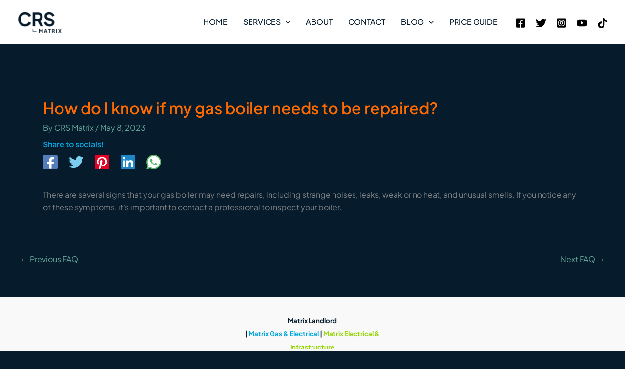

--- FILE ---
content_type: application/javascript
request_url: https://prism.app-us1.com/?a=478066917&u=https%3A%2F%2Fcrsmatrix.co.uk%2Ffaq%2Fhow-do-i-know-if-my-gas-boiler-needs-to-be-repaired%2F
body_size: 119
content:
window.visitorGlobalObject=window.visitorGlobalObject||window.prismGlobalObject;window.visitorGlobalObject.setVisitorId('bf6b2fb7-19b5-4486-b5d3-6a18bba1eeb0', '478066917');window.visitorGlobalObject.setWhitelistedServices('', '478066917');

--- FILE ---
content_type: application/javascript
request_url: https://hb.wpmucdn.com/crsmatrix.co.uk/cb68c2e0-0d16-4f46-a6e4-f3ae44632c9a.js
body_size: 19336
content:
/**handles:astra-theme-js,ht_ctc_app_js,uagb-button-child-js,uagb-block-positioning-js,uag-script-3801,astra-addon-js**/
var astraGetParents=function(e,t){Element.prototype.matches||(Element.prototype.matches=Element.prototype.matchesSelector||Element.prototype.mozMatchesSelector||Element.prototype.msMatchesSelector||Element.prototype.oMatchesSelector||Element.prototype.webkitMatchesSelector||function(e){for(var t=(this.document||this.ownerDocument).querySelectorAll(e),a=t.length;0<=--a&&t.item(a)!==this;);return-1<a});for(var a=[];e&&e!==document;e=e.parentNode)(!t||e.matches(t))&&a.push(e);return a},getParents=function(e,t){console.warn("getParents() function has been deprecated since version 2.5.0 or above of Astra Theme and will be removed in the future. Use astraGetParents() instead."),astraGetParents(e,t)},astraToggleClass=function(e,t){e.classList.contains(t)?e.classList.remove(t):e.classList.add(t)},toggleClass=function(e,t){console.warn("toggleClass() function has been deprecated since version 2.5.0 or above of Astra Theme and will be removed in the future. Use astraToggleClass() instead."),astraToggleClass(e,t)},astraTriggerEvent=((()=>{function e(e,t){t=t||{bubbles:!1,cancelable:!1,detail:void 0};var a=document.createEvent("CustomEvent");return a.initCustomEvent(e,t.bubbles,t.cancelable,t.detail),a}"function"!=typeof window.CustomEvent&&(e.prototype=window.Event.prototype,window.CustomEvent=e)})(),function(e,t){t=new CustomEvent(t,2<arguments.length&&void 0!==arguments[2]?arguments[2]:{});e.dispatchEvent(t)});astraSmoothScroll=function(e,t){e.preventDefault(),window.scrollTo({top:t,left:0,behavior:"smooth"})},astScrollToTopHandler=function(e,t){var a=getComputedStyle(t).content,n=t.dataset.onDevices,a=a.replace(/[^0-9]/g,"");"both"==n||"desktop"==n&&"769"==a||"mobile"==n&&""==a?(n=window.pageYOffset||document.body.scrollTop,e&&e.length?n>e.offsetHeight+100?t.style.display="block":t.style.display="none":300<window.pageYOffset?t.style.display="block":t.style.display="none"):t.style.display="none"},(()=>{var r=document.querySelectorAll("#masthead .main-header-menu-toggle"),m=document.getElementById("masthead"),i={},c="",d=document.body,g="";function e(e){c=e.detail.type;e=document.querySelectorAll(".menu-toggle");"dropdown"===c&&(document.getElementById("ast-mobile-popup").classList.remove("active","show"),p("updateHeader")),"off-canvas"===c&&e.forEach(function(e){e&&e.classList.contains("toggled")&&e.click()}),t(c)}function p(e){g=m.querySelector("#ast-mobile-header");if(null==g||"dropdown"!==g.dataset.type||"updateHeader"===e){(void 0!==e&&"updateHeader"!==e?e.closest(".ast-mobile-popup-inner"):document.querySelector("#ast-mobile-popup")).querySelectorAll(".menu-item-has-children").forEach(e=>{e.classList.remove("ast-submenu-expanded"),Array.from(e.querySelectorAll(".sub-menu")).forEach(e=>{e.hasAttribute("data-initial-display")||e.setAttribute("data-initial-display",window.getComputedStyle(e).display),"block"===e.getAttribute("data-initial-display")?e.style.display="block":e.style.display="none"})});var t=document.querySelectorAll(".menu-toggle");document.body.classList.remove("ast-main-header-nav-open","ast-popup-nav-open"),document.documentElement.classList.remove("ast-off-canvas-active");for(var a=0;a<t.length;a++)t[a].classList.remove("toggled"),t[a].setAttribute("aria-expanded","false"),t[a].style.display="flex"}}function t(e){var a=document.querySelectorAll("#ast-mobile-header .menu-toggle"),n=document.querySelectorAll("#ast-desktop-header .menu-toggle");if(void 0===e&&null!==m)if(g=m.querySelector("#ast-mobile-header"))e=g.dataset.type;else{var o=m.querySelector("#ast-desktop-header");if(!o)return;e=o.dataset.toggleType}if("off-canvas"===e){var o=document.getElementById("menu-toggle-close"),s=document.querySelector(".ast-mobile-popup-inner");if(null!=s){popupLinks=s.getElementsByTagName("a"),document.removeEventListener("keydown",l),document.addEventListener("keydown",l),o&&o.addEventListener("click",i),document.addEventListener("keyup",function(e){27===e.keyCode&&i()}),document.addEventListener("click",function(e){e.target===document.querySelector(".ast-mobile-popup-drawer.active .ast-mobile-popup-overlay")&&i()});for(var r=0;r<a.length;r++)a[r].removeEventListener("click",astraNavMenuToggle,!1),a[r].removeEventListener("click",popupTriggerClick),a[r].addEventListener("click",function(e){e.currentTarget.setAttribute("aria-expanded","true"),popupTriggerClick(e),document.querySelector(".ast-mobile-popup-drawer.active")||i()},!1),a[r].trigger_type="mobile";for(r=0;r<n.length;r++)n[r].removeEventListener("click",astraNavMenuToggle,!1),n[r].removeEventListener("click",popupTriggerClick),n[r].addEventListener("click",function(e){e.currentTarget.setAttribute("aria-expanded","true"),popupTriggerClick(e)},!1),n[r].trigger_type="desktop";let t=document.querySelector(".ast-button-wrap .menu-toggle");o.addEventListener("click",function(e){document.getElementById("ast-mobile-popup").classList.remove("active","show"),p(this),window.self===window.top&&t?.focus()}),document.addEventListener("keyup",function(e){27===e.keyCode&&(e.preventDefault(),document.getElementById("ast-mobile-popup").classList.remove("active","show"),p(),t?.focus())}),document.addEventListener("click",function(e){e.target===document.querySelector(".ast-mobile-popup-drawer.active .ast-mobile-popup-overlay")&&(document.getElementById("ast-mobile-popup").classList.remove("active","show"),p(),t?.focus())});for(let e=0,t=popupLinks.length;e<t;e++)null!==popupLinks[e].getAttribute("href")&&(popupLinks[e].getAttribute("href").startsWith("#")||-1!==popupLinks[e].getAttribute("href").search("#"))&&(!popupLinks[e].parentElement.classList.contains("menu-item-has-children")||popupLinks[e].parentElement.classList.contains("menu-item-has-children")&&document.querySelector("header.site-header").classList.contains("ast-builder-menu-toggle-icon"))&&(popupLinks[e].addEventListener("click",v,!0),popupLinks[e].headerType="off-canvas");function l(e){var t,a=document.getElementById("ast-mobile-popup");a&&a.classList.contains("active")&&"Tab"===e.key&&(a=s.querySelectorAll('button, [href], input, select, textarea, [tabindex]:not([tabindex="-1"])'),0!==(a=Array.prototype.filter.call(a,function(e){return 0<e.offsetWidth&&0<e.offsetHeight&&"hidden"!==window.getComputedStyle(e).visibility})).length)&&(t=a[0],a=a[a.length-1],e.shiftKey&&document.activeElement===t?(e.preventDefault(),a.focus()):e.shiftKey||document.activeElement!==a||(e.preventDefault(),t.focus()))}function i(){document.removeEventListener("keydown",l)}AstraToggleSetup()}}else if("dropdown"===e){var t=document.querySelectorAll(".ast-mobile-header-content")||!1,o=document.querySelector(".ast-desktop-header-content")||!1;if(0<t.length)for(let e=0;e<t.length;e++){var c=t[e].getElementsByTagName("a");for(link=0,len=c.length;link<len;link++){var d=null===c[link].closest(".wp-block-uagb-tabs");null!==c[link].getAttribute("href")&&(c[link].getAttribute("href").startsWith("#")||-1!==c[link].getAttribute("href").search("#"))&&(!c[link].parentElement.classList.contains("menu-item-has-children")||c[link].parentElement.classList.contains("menu-item-has-children")&&document.querySelector("header.site-header").classList.contains("ast-builder-menu-toggle-icon"))&&d&&(c[link].addEventListener("click",v,!0),c[link].headerType="dropdown")}}if(o){var u=o.getElementsByTagName("a");for(link=0,len=u.length;link<len;link++)u[link].addEventListener("click",v,!0),u[link].headerType="dropdown"}for(r=0;r<a.length;r++)a[r].removeEventListener("click",popupTriggerClick,!1),a[r].removeEventListener("click",astraNavMenuToggle),a[r].addEventListener("click",astraNavMenuToggle,!1),a[r].trigger_type="mobile";for(r=0;r<n.length;r++)n[r].removeEventListener("click",popupTriggerClick,!1),n[r].removeEventListener("click",astraNavMenuToggle),n[r].addEventListener("click",astraNavMenuToggle,!1),n[r].trigger_type="desktop";AstraToggleSetup()}}function v(e){switch(e.currentTarget.headerType){case"dropdown":for(var t=document.querySelectorAll(".menu-toggle.toggled"),a=0;a<t.length;a++)t[a].click();break;case"off-canvas":document.getElementById("menu-toggle-close").click()}}""!==(g=null!=m?m.querySelector("#ast-mobile-header"):g)&&null!==g&&(c=g.dataset.type),document.addEventListener("astMobileHeaderTypeChange",e,!1),document.addEventListener("click",function(e){e=e.target.closest(".menu-toggle");if(e&&"dropdown"===c){e.classList.toggle("toggled");var t=e.classList.contains("toggled");e.setAttribute("aria-expanded",t?"true":"false");{e=document.querySelectorAll(".menu-toggle");let t=Array.from(e).every(e=>e.classList.contains("toggled"));e.forEach(e=>{t?(e.classList.remove("toggled"),e.setAttribute("aria-expanded","false")):(e.classList.add("toggled"),e.setAttribute("aria-expanded","true"))})}}}),popupTriggerClick=function(e){var t=e.currentTarget.trigger_type,a=document.getElementById("ast-mobile-popup");d.classList.contains("ast-popup-nav-open")||d.classList.add("ast-popup-nav-open"),d.classList.contains("ast-main-header-nav-open")||"mobile"===t||d.classList.add("ast-main-header-nav-open"),document.documentElement.classList.contains("ast-off-canvas-active")||document.documentElement.classList.add("ast-off-canvas-active"),"desktop"===t&&(a.querySelector(".ast-mobile-popup-content").style.display="none",a.querySelector(".ast-desktop-popup-content").style.display="block"),"mobile"===t&&(a.querySelector(".ast-desktop-popup-content").style.display="none",a.querySelector(".ast-mobile-popup-content").style.display="block"),e&&e.currentTarget&&e.currentTarget.style&&(e.currentTarget.style.display="none"),a.classList.add("active","show"),document.getElementById("menu-toggle-close")?.focus()},window.addEventListener("load",function(){t()}),document.addEventListener("astLayoutWidthChanged",function(){t()}),document.addEventListener("astPartialContentRendered",function(){r=document.querySelectorAll(".main-header-menu-toggle"),d.classList.remove("ast-main-header-nav-open"),document.addEventListener("astMobileHeaderTypeChange",e,!1),t()});var o=null!==navigator.userAgent.match(/Android/i)&&"Android"===navigator.userAgent.match(/Android/i)[0]?window.visualViewport.width:window.innerWidth;window.addEventListener("resize",function(){var e,t,a,n;"INPUT"!==document.activeElement.tagName&&(e=document.getElementById("menu-toggle-close"),t=document.querySelector(".menu-toggle.toggled"),a=document.querySelector("#masthead > #ast-desktop-header .ast-desktop-header-content"),n=document.querySelector(".elementor-editor-active"),a&&(a.style.display="none"),(null!==navigator.userAgent.match(/Android/i)&&"Android"===navigator.userAgent.match(/Android/i)[0]?window.visualViewport.width:window.innerWidth)!==o&&(t&&null===n&&t.click(),document.body.classList.remove("ast-main-header-nav-open","ast-popup-nav-open"),e)&&null==n&&e.click(),u(),AstraToggleSetup())}),document.addEventListener("DOMContentLoaded",function(){if(AstraToggleSetup(),null!==(e=d.classList.contains("ast-header-break-point")?document.getElementById("ast-mobile-header"):document.getElementById("ast-desktop-header"))){var e,t=e.querySelector(".navigation-accessibility");if(t&&e){var a=e.getElementsByTagName("button")[0]||e.getElementsByTagName("a")[0];if(a&&!a.classList.contains("astra-search-icon")){var n=t.getElementsByTagName("ul")[0];if(n){if(n.className.includes("nav-menu")||(n.className+=" nav-menu"),document.addEventListener("DOMContentLoaded",function(){var e;"off-canvas"===c&&(e=document.getElementById("menu-toggle-close"))&&(e.onclick=function(){var e=t.className.includes("toggled");t.className=e?t.className.replace(" toggled",""):t.className+" toggled",a.setAttribute("aria-expanded",e?"false":"true"),n.setAttribute("aria-expanded",e?"false":"true")})}),a.onclick=function(){var e=t.className.includes("toggled");t.className=e?t.className.replace(" toggled",""):t.className+" toggled",a.setAttribute("aria-expanded",e?"false":"true"),n.setAttribute("aria-expanded",e?"false":"true")},!astra.is_header_footer_builder_active){for(var o=n.getElementsByTagName("a"),s=n.getElementsByTagName("ul"),r=0,l=s.length;r<l;r++)s[r].parentNode.setAttribute("aria-haspopup","true");for(r=0,l=o.length;r<l;r++)o[r].addEventListener("focus",L,!0),o[r].addEventListener("blur",L,!0),o[r].addEventListener("click",b,!0)}astra.is_header_footer_builder_active&&(()=>{let t=document.querySelectorAll("nav.site-navigation .menu-item-has-children > a .ast-header-navigation-arrow"),a=document.querySelectorAll("nav.site-navigation .sub-menu"),n=document.querySelectorAll("nav.site-navigation .menu-item-has-children"),o=document.querySelectorAll(".astra-full-megamenu-wrapper");t&&(t.forEach(e=>{e.addEventListener("keydown",function(o){if("Enter"===o.key){/Mobi|Android|iPad|iPhone/i.test(navigator.userAgent)&&(o.preventDefault(),o.stopPropagation());let t=o.target.closest("li"),a=t.querySelector(".sub-menu"),n=a&&a.classList.contains("astra-megamenu");setTimeout(()=>{n?(e=t.querySelector(".astra-full-megamenu-wrapper"),a&&a.classList.toggle("astra-megamenu-focus"),e&&e.classList.toggle("astra-megamenu-wrapper-focus")):a.classList.toggle("toggled-on"),t.classList.toggle("ast-menu-hover");var e=o.target.getAttribute("aria-expanded");o.target.setAttribute("aria-expanded","false"!==e&&e?"false":"true")},10)}})}),a||n)&&(document.addEventListener("click",function(e){y(a,t,n,o)},!1),document.addEventListener("keydown",function(e){"Escape"===e.key&&y(a,t,n,o)},!1));var e=document.querySelectorAll("nav.site-navigation .ast-nav-menu > .menu-item-has-children > a .ast-header-navigation-arrow");e&&e.forEach(e=>{e.addEventListener("keydown",function(e){e.target.closest("li").classList.contains("ast-menu-hover")||"Enter"!==e.key||y(a,t,n,o)},!1)})})()}else a.classList.contains("custom-logo-link")||(a.style.display="none")}}}});for(var a,n,s,l,u=function(){var e=d.style.overflow,t=(d.style.overflow="hidden",document.documentElement.clientWidth);if(d.style.overflow=e,astra.break_point<t||0===t){if(0<r.length)for(var a=0;a<r.length;a++)null!==r[a]&&r[a].classList.remove("toggled");d.classList.remove("ast-header-break-point"),d.classList.add("ast-desktop"),astraTriggerEvent(d,"astra-header-responsive-enabled")}else d.classList.add("ast-header-break-point"),d.classList.remove("ast-desktop"),astraTriggerEvent(d,"astra-header-responsive-disabled")},h=(u(),AstraToggleSubMenu=function(e){e.preventDefault(),"false"!==e.target.getAttribute("aria-expanded")&&e.target.getAttribute("aria-expanded")?e.target.setAttribute("aria-expanded","false"):e.target.setAttribute("aria-expanded","true");for(var t=this.parentNode,a=(t.classList.contains("ast-submenu-expanded")&&document.querySelector("header.site-header").classList.contains("ast-builder-menu-toggle-link")&&(this.classList.contains("ast-menu-toggle")||""!==(e=t.querySelector("a").getAttribute("href"))&&"#"!==e&&(window.location=e)),t.querySelectorAll(".menu-item-has-children")),n=0;n<a.length;n++){a[n].classList.remove("ast-submenu-expanded");var o=a[n].querySelector(".sub-menu, .children");null!==o&&(o.style.display="none")}for(var s=t.parentNode.querySelectorAll(".menu-item-has-children"),n=0;n<s.length;n++)if(s[n]!=t){s[n].classList.remove("ast-submenu-expanded");for(var r=s[n].querySelectorAll(".sub-menu"),l=0;l<r.length;l++)r[l].style.display="none"}t.classList.contains("menu-item-has-children")&&(astraToggleClass(t,"ast-submenu-expanded"),t.classList.contains("ast-submenu-expanded")?t.querySelector(".sub-menu").style.display="block":t.querySelector(".sub-menu").style.display="none")},AstraToggleSetup=function(){if("undefined"!=typeof astraAddon&&"function"==typeof astraToggleSetupPro)astraToggleSetupPro(c,d,i);else{var e,t,a,n=!1;if(0<(e="off-canvas"===c||"full-width"===c?(t=document.querySelectorAll("#ast-mobile-popup, #ast-mobile-header"),(a=document.querySelectorAll("#ast-mobile-header .main-header-menu-toggle")).length):(t=document.querySelectorAll("#ast-mobile-header"),(n=!(0<(e=(a=document.querySelectorAll("#ast-mobile-header .main-header-menu-toggle")).length)))?1:e))||n)for(var o=0;o<e;o++)if(n||(a[o].setAttribute("data-index",o),i[o])||(i[o]=a[o],a[o].removeEventListener("click",astraNavMenuToggle),a[o].addEventListener("click",astraNavMenuToggle,!1)),void 0!==t[o])for(var s,r=0;r<t.length;r++)if(0<(s=document.querySelector("header.site-header").classList.contains("ast-builder-menu-toggle-link")?t[r].querySelectorAll("ul.main-header-menu .menu-item-has-children > .menu-link, ul.main-header-menu .ast-menu-toggle"):t[r].querySelectorAll("ul.main-header-menu .ast-menu-toggle")).length)for(var l=0;l<s.length;l++)s[l].removeEventListener("click",AstraToggleSubMenu),s[l].addEventListener("click",AstraToggleSubMenu,!1)}},astraNavMenuToggle=function(e){if("undefined"!=typeof astraAddon)astraNavMenuTogglePro(e,d,c,this);else{e.preventDefault();var e=document.querySelectorAll("#masthead > #ast-mobile-header .main-header-bar-navigation"),t=(r=document.querySelectorAll("#masthead > #ast-mobile-header .main-header-menu-toggle"),"0");if(null!==this.closest("#ast-fixed-header")&&(e=document.querySelectorAll("#ast-fixed-header > #ast-mobile-header .main-header-bar-navigation"),r=document.querySelectorAll("#ast-fixed-header .main-header-menu-toggle"),t="0"),void 0===e[t])return!1;for(var a=e[t].querySelectorAll(".menu-item-has-children"),n=0;n<a.length;n++){a[n].classList.remove("ast-submenu-expanded");for(var o=a[n].querySelectorAll(".sub-menu"),s=0;s<o.length;s++)o[s].style.display="none"}-1!==(this.getAttribute("class")||"").indexOf("main-header-menu-toggle")&&(astraToggleClass(e[t],"toggle-on"),astraToggleClass(r[t],"toggled"),e[t].classList.contains("toggle-on")?(e[t].style.display="block",d.classList.add("ast-main-header-nav-open")):(e[t].style.display="",d.classList.remove("ast-main-header-nav-open")))}},d.addEventListener("astra-header-responsive-enabled",function(){var e=document.querySelectorAll(".main-header-bar-navigation");if(0<e.length)for(var t=0;t<e.length;t++){null!=e[t]&&(e[t].classList.remove("toggle-on"),e[t].style.display="");for(var a=e[t].getElementsByClassName("sub-menu"),n=0;n<a.length;n++)a[n].style.display="";for(var o=e[t].getElementsByClassName("children"),s=0;s<o.length;s++)o[s].style.display="";for(var r=e[t].getElementsByClassName("ast-search-menu-icon"),l=0;l<r.length;l++)r[l].classList.remove("ast-dropdown-active"),r[l].style.display=""}},!1),E=navigator.userAgent,n=E.match(/(opera|chrome|safari|firefox|msie|trident(?=\/))\/?\s*(\d+)/i)||[],/trident/i.test(n[1])?a=/\brv[ :]+(\d+)/g.exec(E)||[]:"Chrome"===n[1]&&null!=(a=E.match(/\bOPR|Edge\/(\d+)/))||(n=n[2]?[n[1],n[2]]:[navigator.appName,navigator.appVersion,"-?"],null!=(a=E.match(/version\/(\d+)/i))&&n.splice(1,1,a[1]),"Safari"===n[0]&&n[1]<11&&document.body.classList.add("ast-safari-browser-less-than-11")),document.getElementsByClassName("astra-search-icon")),f=0;f<h.length;f++)h[f].onclick=function(e){var t;this.classList.contains("slide-search")&&(e.preventDefault(),(t=this.parentNode.parentNode.parentNode.querySelector(".ast-search-menu-icon")).classList.contains("ast-dropdown-active")?(""!==(t.querySelector(".search-field").value||"")&&t.querySelector(".search-form").submit(),t.classList.remove("ast-dropdown-active")):(t.classList.add("ast-dropdown-active"),t.querySelector(".search-field").setAttribute("autocomplete","off"),setTimeout(function(){t.querySelector(".search-field").focus()},200)))};function y(e,t,a,n){e&&e.forEach(e=>{e.classList.remove("astra-megamenu-focus"),e.classList.remove("toggled-on")}),a&&a.forEach(e=>{e.classList.remove("ast-menu-hover")}),n&&n.forEach(e=>{e.classList.remove("astra-megamenu-wrapper-focus")}),t&&t.forEach(e=>{e.setAttribute("aria-expanded","false")})}function b(){var e=this||"";if(e&&!e.classList.contains("astra-search-icon")&&null===e.closest(".ast-builder-menu")&&-1!==String(e).indexOf("#")){var t=e.parentNode;if(d.classList.contains("ast-header-break-point"))document.querySelector("header.site-header").classList.contains("ast-builder-menu-toggle-link")&&t.classList.contains("menu-item-has-children")||(document.querySelector(".main-header-menu-toggle").classList.remove("toggled"),(t=document.querySelector(".main-header-bar-navigation")).classList.remove("toggle-on"),t.style.display="none",astraTriggerEvent(document.querySelector("body"),"astraMenuHashLinkClicked"));else for(;-1===e.className.indexOf("nav-menu");)"li"===e.tagName.toLowerCase()&&-1!==e.className.indexOf("focus")&&(e.className=e.className.replace(" focus","")),e=e.parentElement}}function L(){for(var e=this;-1===e.className.indexOf("navigation-accessibility");)"li"===e.tagName.toLowerCase()&&e.classList.toggle("focus"),e=e.parentElement}if(document.querySelectorAll(".search-field").forEach(e=>{e.addEventListener("focus",function(e){var t=this.parentNode.parentNode.parentNode.querySelector(".ast-search-menu-icon");t&&astraToggleClass(t,"ast-dropdown-active")}),e.addEventListener("blur",function(e){var t=this.parentNode.parentNode.parentNode.querySelector(".ast-search-menu-icon");t&&(t.classList.remove("ast-dropdown-active"),astraToggleClass(t,"ast-dropdown-active"))})}),d.onclick=function(e){if(void 0!==e.target.classList&&!e.target.classList.contains("ast-search-menu-icon")&&0===astraGetParents(e.target,".ast-search-menu-icon").length&&0===astraGetParents(e.target,".ast-search-icon").length)for(var t=document.getElementsByClassName("ast-search-menu-icon"),a=0;a<t.length;a++)t[a].classList.remove("ast-dropdown-active")},astra.is_header_footer_builder_active||"querySelector"in document&&"addEventListener"in window&&(d.addEventListener("mousedown",function(){d.classList.add("ast-mouse-clicked")}),d.addEventListener("keydown",function(){d.classList.remove("ast-mouse-clicked")})),astra.is_scroll_to_id){let o=e=>{let t=0;for(;e;)t+=e.offsetTop,e=e.offsetParent;return t},t=(e,t=null)=>{let a=0;var n=document.querySelector(".site-header");n&&(0<(n=n.querySelectorAll("div[data-stick-support]")).length?n.forEach(e=>a+=e.clientHeight):"undefined"==typeof astraAddon||Number(astraAddon.sticky_hide_on_scroll)&&!document?.querySelector(".ast-header-sticked")||(n=document.querySelector("#ast-fixed-header"))&&(a=n?.clientHeight,Number(astraAddon?.header_main_shrink))&&(n?.querySelectorAll(".ast-above-header-wrap, .ast-below-header-wrap"))?.forEach(()=>a-=10),n=t||e.target?.closest("a").hash)&&(t=document.querySelector(n))&&(t=(n=o(t))-(a="undefined"!=typeof astraAddon&&Number(astraAddon.sticky_hide_on_scroll)&&window?.scrollY<n?0:a))&&astraSmoothScroll(e,t)},s=[];var E=document.querySelectorAll('a[href*="#"]:not([href="#"]):not([href="#0"]):not([href*="uagb-tab"]):not(.uagb-toc-link__trigger):not(.skip-link):not(.nav-links a):not([href*="tab-"])');if(E)for(let e of E)e.href.split("#")[0]!==location.href.split("#")[0]?s.push({hash:e.hash,url:e.href.split("#")[0]}):""!==e.hash&&e.addEventListener("click",t);window.addEventListener("DOMContentLoaded",e=>{for(var a of s)if(window.location.href.split("#")[0]===a.url){var n=document.querySelector(".site-header");let t=0;n=n.querySelectorAll("div[data-stick-support]"),n=(n&&n.forEach(e=>{t+=e.clientHeight}),document.querySelector(a.hash));n&&(a=o(n)-t)&&astraSmoothScroll(e,a)}location.hash&&setTimeout(()=>t(new Event("click"),location.hash),750)})}astra.is_scroll_to_top&&(s=document.querySelector("#page header"),l=document.getElementById("ast-scroll-top"),astScrollToTopHandler(s,l),window.addEventListener("scroll",function(){astScrollToTopHandler(s,l)}),l.onclick=function(e){astraSmoothScroll(e,0)},l.addEventListener("keydown",function(e){"Enter"===e.key&&astraSmoothScroll(e,0)})),astra?.is_dark_palette?document.documentElement.classList.add("astra-dark-mode-enable"):document.documentElement.classList.remove("astra-dark-mode-enable"),window.addEventListener("DOMContentLoaded",e=>{var t=document.querySelector(".ast-woocommerce-store-notice-hanged");let a=()=>{var e=document.querySelector('.woocommerce-store-notice[data-position="hang-over-top"]');document.body.style.paddingTop=`${e?.clientHeight||0}px`};t&&(window.addEventListener("resize",a),setTimeout(()=>a(),0)),document.querySelector(".woocommerce-store-notice__dismiss-link")?.addEventListener("click",()=>{"undefined"!=typeof wp&&wp?.customize||(document.body.classList.remove("ast-woocommerce-store-notice-hanged"),window.removeEventListener("resize",a),document.body.style.paddingTop=0)})})})(),document.addEventListener("DOMContentLoaded",function(){let t=document.querySelectorAll(".menu-link .dropdown-menu-toggle");function n(e){var e=e.closest(".menu-link"),t=e.nextElementSibling.classList.contains("toggled-on");e.setAttribute("aria-expanded",t?"true":"false")}document.querySelectorAll(".menu-item-has-children > a").forEach(t=>{t.addEventListener("keydown",function(e){"Enter"===e.key&&(e=t.nextElementSibling)&&e.classList.contains("sub-menu")&&(e.classList.toggle("ast-visible"),e="false"===t.getAttribute("aria-expanded")?"true":"false",t.setAttribute("aria-expanded",e))})}),t.forEach(a=>{a.addEventListener("focus",()=>n(a)),a.addEventListener("blur",()=>n(a)),a.addEventListener("keydown",e=>{var t;"Enter"===e.key&&(e.preventDefault(),e=(e=a).closest(".menu-link"),t=e.getAttribute("aria-expanded"),e.setAttribute("aria-expanded","true"===t?"false":"true"))})}),document.addEventListener("keydown",e=>{"Escape"===e.key&&t.forEach(e=>n(e))}),window.addEventListener("orientationchange",()=>{setTimeout(()=>window.dispatchEvent(new Event("resize")),50)})}),document.addEventListener("DOMContentLoaded",()=>{document.querySelectorAll(".astra-shop-thumbnail-wrap").forEach(t=>{let a=t.querySelectorAll("a, span");a.forEach(e=>{e.addEventListener("focus",()=>{t.querySelectorAll(".ast-on-card-button, .ast-quick-view-trigger").forEach(e=>{e.style.opacity="1",e.style.visibility="visible",e.style.borderStyle="none"})}),e.addEventListener("blur",()=>{Array.from(a).some(e=>e===document.activeElement)||t.querySelectorAll(".ast-on-card-button, .ast-quick-view-trigger").forEach(e=>{e.style.opacity="",e.style.visibility=""})})})})});
(()=>{function n(e,t){var c=Object.keys(e),n;return Object.getOwnPropertySymbols&&(n=Object.getOwnPropertySymbols(e),t&&(n=n.filter(function(t){return Object.getOwnPropertyDescriptor(e,t).enumerable})),c.push.apply(c,n)),c}function T(e){for(var t=1;t<arguments.length;t++){var c=null!=arguments[t]?arguments[t]:{};t%2?n(Object(c),!0).forEach(function(t){r(e,t,c[t])}):Object.getOwnPropertyDescriptors?Object.defineProperties(e,Object.getOwnPropertyDescriptors(c)):n(Object(c)).forEach(function(t){Object.defineProperty(e,t,Object.getOwnPropertyDescriptor(c,t))})}return e}function r(t,e,c){var n;n=((t,e)=>{if("object"!=I(t)||!t)return t;var c=t[Symbol.toPrimitive],c;if(void 0===c)return String(t);if("object"!=I(c=c.call(t,e)))return c;throw new TypeError("@@toPrimitive must return a primitive value.")})(n=e,"string"),(e="symbol"==I(n)?n:n+"")in t?Object.defineProperty(t,e,{value:c,enumerable:!0,configurable:!0,writable:!0}):t[e]=c}function I(t){return(I="function"==typeof Symbol&&"symbol"==typeof Symbol.iterator?function(t){return typeof t}:function(t){return t&&"function"==typeof Symbol&&t.constructor===Symbol&&t!==Symbol.prototype?"symbol":typeof t})(t)}var t="undefined"!=typeof window&&"function"==typeof window.jQuery?window.jQuery:null,D,M,N,t,e;function c(){var b=D.location.href,k=void 0!==M.title?M.title:"",c=M.querySelector(".ht-ctc-chat"),E={},w={},a=(()=>{var t="",e=9999;try{t=navigator.userAgent||"",e=screen.width||9999}catch(t){}return/Android|webOS|iPhone|iPad|iPod|BlackBerry|IEMobile|Opera Mini/i.test(t)||e<=1025?"yes":"no"})(),n=new Map,e=["__proto__","prototype","constructor","__defineGetter__","__defineSetter__","__lookupGetter__","__lookupSetter__"],S=function(t){return!("string"!=typeof t||0===t.length||!/^[a-zA-Z0-9_-]+$/.test(t)||e.includes(t))};function L(t,e){var c=2<arguments.length&&void 0!==arguments[2]&&arguments[2];return t&&"object"===I(t)&&S(e)&&Object.prototype.hasOwnProperty.call(t,e)?t[e]:c}function x(t,e,c){return!(!t||"object"!==I(t)||!S(e)||(t[e]=c,0))}function r(){if(localStorage.getItem("ht_ctc_storage"))try{var t=JSON.parse(localStorage.getItem("ht_ctc_storage"));n=new Map(Object.entries(t||{}))}catch(t){n=new Map}else n=new Map}function o(t){return!(!S(t)||!n.has(t))&&n.get(t)}function i(t,e){var t;r(),S(t)&&(n.set(t,e),t=JSON.stringify(Object.fromEntries(n)),localStorage.setItem("ht_ctc_storage",t))}function l(t){return t instanceof Element?[t]:"string"==typeof t?Array.from(M.querySelectorAll(t)):[]}r();var s={show:function(t){var o=1<arguments.length&&void 0!==arguments[1]?arguments[1]:"",i=2<arguments.length&&void 0!==arguments[2]?arguments[2]:"",s=3<arguments.length&&void 0!==arguments[3]?arguments[3]:"",_=4<arguments.length&&void 0!==arguments[4]?arguments[4]:"",e=l(t);if(N)return".ctc_opt_in"===t?void N(t).fadeOut(200).fadeIn(200).fadeOut(200).fadeIn(200):void N(t).show(o||void 0);e.forEach(function(e){var c,t,n,r,a;s&&s.split(/\s+/).forEach(function(t){t.trim()&&e.classList.add(t.trim())}),_&&_.split(/\s+/).forEach(function(t){t.trim()&&e.classList.remove(t.trim())}),o?e.style.setProperty("--ht-ctc-el-duration","".concat(o,"ms")):e.style.removeProperty("--ht-ctc-el-duration"),i&&(t=i,c=e)&&t&&("none"===c.style.display&&(c.style.display=""),(n=t.split(/\s+/).filter(Boolean)).forEach(function(t){c.classList.remove(t),c.offsetWidth,c.classList.add(t)}),r=function(){n.forEach(function(t){return c.classList.remove(t)}),c.removeEventListener("animationend",r),clearTimeout(a)},a=setTimeout(r,2e3),c.addEventListener("animationend",r)),s||_||o||i||(e.style.display="block")})},hide:function(t){var e=1<arguments.length&&void 0!==arguments[1]?arguments[1]:"",c=2<arguments.length&&void 0!==arguments[2]?arguments[2]:"",n=3<arguments.length&&void 0!==arguments[3]?arguments[3]:"",r=4<arguments.length&&void 0!==arguments[4]?arguments[4]:"",a=l(t);N?N(t).hide(e):a.forEach(function(t){n&&t.classList.add(n),r&&t.classList.remove(r),e?t.style.setProperty("--ht-ctc-el-duration","".concat(e,"ms")):t.style.removeProperty("--ht-ctc-el-duration"),c&&t.classList.add("ht-ctc-".concat(c)),n||r||e||c||(t.style.display="none")})}};function _(){M.dispatchEvent(new CustomEvent("ht_ctc_event_configure",{detail:{ctc:E,ctc_values:w}}));var t=M.querySelector(".ht_ctc_chat_data"),t=(t&&t.remove(),{config:{ctc:E,ctc_values:w,is_mobile:a,url:b,post_title:k},api:{storage:{get:o,set:i,raw:n},ui:s,greetings:{open:h,close:y,closeAfterClick:p,initListeners:u,display:d},notifications:{display:j,stop:q},chat:{openLink:C,displaySettings:v},utils:{isSafeObjectKey:S,getSafeProperty:L,setSafeProperty:x}}}),e;M.dispatchEvent(new CustomEvent("ht_ctc_event_init",{detail:t})),M.dispatchEvent(new CustomEvent("ht_ctc_event_settings",{detail:{ctc:E}})),c&&(M.dispatchEvent(new CustomEvent("ht_ctc_event_chat")),v(c),c.addEventListener("click",function(){M.querySelector(".ht_ctc_chat_greetings_box")||C(c)}),u(),c&&c.addEventListener("click",function(t){var t;t.target.closest(".ht_ctc_chat_greetings_box_link")&&(t.preventDefault(),!(t=M.querySelector("#ctc_opt"))||t.checked||o("g_optin")?(C(c),p()):s.show(".ctc_opt_in","","ht-ctc-fade-in","",""),M.dispatchEvent(new CustomEvent("ht_ctc_event_greetings")))}),e=M.querySelector("#ctc_opt"))&&e.addEventListener("change",function(){e.checked&&(M.querySelector(".ctc_opt_in")&&s.hide(".ctc_opt_in",100),i("g_optin","y"),setTimeout(function(){C(c),p()},500))}),M.addEventListener("click",function(t){var t=t.target.closest(".ht-ctc-sc-chat");t&&C(t)}),M.addEventListener("click",function(t){var e=t.target.closest(".ctc_chat, #ctc_chat"),e=(e&&(C(e),e.classList.contains("ctc_woo_place"))&&t.preventDefault(),t.target.closest('[href="#ctc_chat"]'));e&&(t.preventDefault(),C(e))})}function u(){var e;c&&((e=M.querySelector(".ht_ctc_chat_greetings_box"))&&c.addEventListener("click",function(t){t.target.closest(".ht_ctc_chat_style")&&(e.classList.contains("ctc_greetings_opened")?y("user_closed"):h("user_opened"))}),c.addEventListener("click",function(t){t.target.closest(".ctc_greetings_close_btn")&&y("user_closed")}))}function d(){var t=M.querySelector(".ht_ctc_chat_greetings_box");if(t){if(E.g_device){if("yes"!==a&&"mobile"===E.g_device)return void t.remove();if("yes"===a&&"desktop"===E.g_device)return void t.remove()}M.dispatchEvent(new CustomEvent("ht_ctc_event_after_chat_displayed",{detail:{ctc:E,greetings_open:h,greetings_close:y}})),E.g_init&&"user_closed"!==o("g_user_action")&&("default"===E.g_init?"yes"!==a&&h("init"):"open"===E.g_init&&h("init"));var t=M.querySelectorAll('.ctc_greetings, #ctc_greetings, .ctc_greetings_now, [href="#ctc_greetings"]');0<t.length&&t.forEach(function(t){t.addEventListener("click",function(t){t.preventDefault(),y("element"),h("element")})})}}function h(){var t=0<arguments.length&&void 0!==arguments[0]?arguments[0]:"open",e=(q(),M.querySelector(".ht-ctc-chat .ctc_cta_stick")),e=(e&&e.remove(),M.querySelector(".ht_ctc_chat_greetings_box")),c,e;e&&(s.show(".ht_ctc_chat_greetings_box","init"===t?70:400,"","ht_ctc_greetings_box_open",""),e.classList.add("ctc_greetings_opened"),e.classList.remove("ctc_greetings_closed")),i("g_action",t),"user_opened"===t&&i("g_user_action",t),M.querySelector(".ctc_greetings_modal")&&!M.querySelector(".ht_ctc_modal_backdrop")&&(c=function(t){"Escape"===t.key&&(y("user_closed"),M.removeEventListener("keydown",c))},(e=M.createElement("div")).className="ht_ctc_modal_backdrop",M.body.appendChild(e),e.addEventListener("click",function(){y("user_closed")}),M.addEventListener("keydown",c))}function p(){g(),setTimeout(function(){y("chat_clicked")},500)}function y(){var t=0<arguments.length&&void 0!==arguments[0]?arguments[0]:"close",e=(g(),"element"===t?s.hide(".ht_ctc_chat_greetings_box",70,"","ht-ctc-display-unset",""):s.hide(".ht_ctc_chat_greetings_box",400,"","","ht_ctc_greetings_box_open"),M.querySelector(".ht_ctc_chat_greetings_box"));e&&(e.classList.add("ctc_greetings_closed"),e.classList.remove("ctc_greetings_opened")),i("g_action",t),"user_closed"===t&&i("g_user_action",t)}function g(){var t=M.querySelector(".ht_ctc_modal_backdrop");t&&t.remove()}function v(t){E.schedule&&"yes"===E.schedule?M.dispatchEvent(new CustomEvent("ht_ctc_event_display",{detail:{ctc:E,display_chat:f,ht_ctc_chat:t,online_content:O}})):(f(t),O())}function f(t){var e,e;"yes"===a?"show"===E.dis_m&&((e=M.querySelector(".ht_ctc_desktop_chat"))&&e.remove(),t.style.cssText=E.pos_m+E.css,E.side_m&&t.style.setProperty("--side",E.side_m),m(t)):"show"===E.dis_d&&((e=M.querySelector(".ht_ctc_mobile_chat"))&&e.remove(),t.style.cssText=E.pos_d+E.css,E.side_d&&t.style.setProperty("--side",E.side_d),m(t))}function m(t){var e=E.se,c,e,t,e=parseInt(E.se);isNaN(e)?s.show(t,"","","ht-ctc-display-unset",""):s.show(t,e,"","ht-ctc-display-unset",""),d(),j(),e=(c=t).classList.contains("ht_ctc_entry_animation")?1200:120,setTimeout(function(){c.classList.add("ht_ctc_animation",E.ani)},e),e=M.querySelector(".ht-ctc-chat"),t=M.querySelector(".ht-ctc-chat .ht-ctc-cta-hover"),e&&t&&(e.addEventListener("mouseenter",function(){s.show(".ht-ctc-chat .ht-ctc-cta-hover",120,"","ht-ctc-cta-stick","ht-ctc-opacity-hide")}),e.addEventListener("mouseleave",function(){s.hide(".ht-ctc-chat .ht-ctc-cta-hover",100,"","ht-ctc-opacity-hide","ht-ctc-cta-stick")}))}function O(){M.querySelector(".for_greetings_header_image_badge")&&(M.querySelectorAll(".for_greetings_header_image_badge").forEach(function(t){t.classList.add("g_header_badge_online")}),s.show(".for_greetings_header_image_badge","","","ht-ctc-display-unset",""))}function j(){var t=M.querySelector(".ht_ctc_notification"),e,e,c,n,e,n,e,n;t&&"stop"!==o("n_badge")&&((e=M.querySelector(".ctc_nb"))&&(e=e.closest(".ht_ctc_style"),c=M.querySelector(".ht_ctc_badge"),e)&&c&&(n=null==(n=e.querySelector(".ctc_nb"))?void 0:n.getAttribute("data-nb_top"),e=null==(e=e.querySelector(".ctc_nb"))?void 0:e.getAttribute("data-nb_right"),null!==n&&(c.style.top=n),null!==e)&&(c.style.right=e),n=E.n_time?1e3*E.n_time:150,setTimeout(function(){t.style.display=""},n))}function q(){var t=M.querySelector(".ht_ctc_notification");t&&(i("n_badge","stop"),t.remove())}function A(t){if(E.analytics&&"session"===E.analytics){if(sessionStorage.getItem("ht_ctc_analytics"))return;sessionStorage.setItem("ht_ctc_analytics","done")}function c(t){var e=E.chat_number&&""!==E.chat_number?E.chat_number:E.number;try{M.dispatchEvent(new CustomEvent("ht_ctc_event_apply_variables",{detail:{templateString:t}})),t=(t=(t=(t=void 0!==D.apply_variables_value?D.apply_variables_value:t).replace("{number}",e)).replace("{title}",k)).replace("{url}",b)}catch(t){}return t}var e="event_"+Math.floor(1e4+9e4*Math.random()),n=(E.ctc_pixel_event_id=e,M.dispatchEvent(new CustomEvent("ht_ctc_event_analytics")),E.chat_number&&""!==E.chat_number?E.chat_number:E.number),r=new Map,a=function(){return Object.fromEntries(r)},o="Click to Chat for WhatsApp",n="chat: "+n,i=k+", "+b,s,s,_,l,u,d,h;if(E.ga){var p,p=c(p=E.g_an_event_name&&""!==E.g_an_event_name?E.g_an_event_name:"click to chat"),y=(Array.isArray(w.g_an_params)&&w.g_an_params.forEach(function(t){var t,e,t;"string"==typeof t&&S(t)&&(t=L(w,t))&&"object"===I(t)&&(e=t.key,t=t.value,"string"==typeof e)&&(e=c(e),t=c(t),S(e))&&r.set(e,t)}),0),g="no",v=[];if("undefined"!=typeof dataLayer)try{var f=function(t,e){!t||"string"!=typeof t||""===t.trim()||v.includes(t)||v.push(t)},m=("undefined"==typeof gtag&&(D.gtag=function(){var t;(t=dataLayer).push.apply(t,arguments)},g="yes"),[]);try{var s,l=null==(s=D.google_tag_data)?void 0:s.tidr;null!=l&&l.destination&&"object"===I(l.destination)&&Object.keys(l.destination).forEach(function(t){f(t)})}catch(t){}try{var u,d=null==(u=D.google_tag_data)||null==(u=u.tidr)?void 0:u.container;d&&"object"===I(d)&&Object.values(d).forEach(function(t){Array.isArray(t.destinations)&&t.destinations.forEach(function(t){"string"==typeof t&&t.startsWith("G-")&&f(t)})})}catch(t){}try{Array.isArray(D.dataLayer)&&D.dataLayer.forEach(function(t){Array.isArray(t)&&"config"===t[0]&&"string"==typeof t[1]?f(t[1]):null!=t&&t.send_to&&"string"==typeof t.send_to&&f(t.send_to)})}catch(t){}v.forEach(function(t){var t,t=(t=t).toUpperCase();!m.includes(t)&&(m.push(t),t.startsWith("G-")||t.startsWith("GT-"))&&(r.set("send_to",t),gtag("event",p,a()),y++)})}catch(t){}0===y&&"no"===g&&("undefined"!=typeof gtag?gtag("event",p,a()):"undefined"!=typeof ga&&void 0!==ga.getAll?ga.getAll()[0].send("event",o,n,i):"undefined"!=typeof __gaTracker&&__gaTracker("send","event",o,n,i))}"undefined"!=typeof dataLayer&&(E.gtm&&(s=c(s=E.gtm_event_name||"Click to chat"),(_={}).event=s,Array.isArray(w.gtm_params)&&w.gtm_params.forEach(function(t){var t,e,t;"string"==typeof t&&S(t)&&(t=L(w,t))&&"object"===I(t)&&(e=c(t.key),t=c(t.value),S(e))&&x(_,e,t)}),dataLayer.push(_)),E.g_an_gtm)&&(l=T(T({},a()),{},{event:null!=p?p:"chat_click",ref:"dataLayer push ga admin values"}),dataLayer.push(l)),E.ads&&"undefined"!=typeof gtag_report_conversion&&gtag_report_conversion(),E.fb&&"undefined"!=typeof fbq&&(u=E.pixel_event_name&&""!==E.pixel_event_name?E.pixel_event_name:"Click to Chat by HoliThemes",d=w.pixel_event_type&&""!==w.pixel_event_type?w.pixel_event_type:"trackCustom",h=new Map,Array.isArray(w.pixel_params)&&w.pixel_params.forEach(function(t){var t,e,t;"string"==typeof t&&S(t)&&(t=L(w,t))&&"object"===I(t)&&(e=t.key,t=t.value,"string"==typeof e)&&(e=c(e),t=c(t),S(e))&&h.set(e,t)}),E.ctc_pixel_event_id="",fbq(d,u,Object.fromEntries(h),{eventID:e}))}function C(t){M.dispatchEvent(new CustomEvent("ht_ctc_event_number",{detail:{ctc:E}}));var e=E.number,c=E.pre_filled,t,c,t,n,r,c;t.hasAttribute("data-number")&&""!==t.getAttribute("data-number")&&(e=t.getAttribute("data-number")),t.hasAttribute("data-pre_filled")&&(t=t.getAttribute("data-pre_filled")||"",c=(E.prefix_pre_filled||"")+t);try{c=c.replaceAll("%","%25");var n=D.location.href;c=c.replace(/\[url]/gi,n),c=encodeURIComponent(decodeURI(c))}catch(t){}""!==e||E.custom_url_m&&""!==E.custom_url_m||E.custom_url_d&&""!==E.custom_url_d?(t="https://wa.me/"+e+"?text="+c,n=E.url_target_d||"_blank","yes"===a?(E.url_structure_m&&"wa_colon"===E.url_structure_m&&(t="whatsapp://send?phone="+e+"&text="+c,n="_self"),E.custom_url_m&&""!==E.custom_url_m&&(t=E.custom_url_m)):(E.url_structure_d&&"web"===E.url_structure_d&&(t="https://web.whatsapp.com/send?phone="+e+"&text="+c),E.custom_url_d&&""!==E.custom_url_d&&(t=E.custom_url_d)),D.open(t,n,r="popup"===n?"scrollbars=no,resizable=no,status=no,location=no,toolbar=no,menubar=no,width=788,height=514,left=100,top=100":"noopener"),E.chat_number=e,A(),(t=>{var e=E&&E.hook_url;if(e){var t,c={},n={};if(E.hook_v){if(c=void 0!==P?P:E.hook_v,!Array.isArray(c))return;var r={},a=1;c.forEach(function(t){x(r,"value"+a,t),a++}),E.hook_v=r}M.dispatchEvent(new CustomEvent("ht_ctc_event_hook",{detail:{ctc:E,number:t}})),c=E.hook_v,t="json"===E.webhook_format?(n["Content-Type"]="application/json",JSON.stringify(c)):(n["Content-Type"]="application/x-www-form-urlencoded;charset=UTF-8",new URLSearchParams(c).toString()),fetch(e,{method:"POST",headers:n,body:t}).then(function(t){}).catch(function(t){})}})(e),q()):E.no_number&&(c=M.querySelector(".ctc-no-number-message"))&&(c.style.display="block")}"undefined"!=typeof ht_ctc_chat_var&&(E=ht_ctc_chat_var),"undefined"!=typeof ht_ctc_variables&&(w=ht_ctc_variables),(0===Object.keys(E).length||0===Object.keys(w).length?()=>{var t=M.querySelector(".ht_ctc_chat_data");if(0===Object.keys(E).length&&t)try{var e=(null==t?void 0:t.getAttribute("data-settings"))||"";E=JSON.parse(e),D.ht_ctc_chat_var=E}catch(t){}0===Object.keys(w).length&&(w={g_an_event_name:"click to chat",pixel_event_name:"Click to Chat by HoliThemes",pixel_event_type:"trackCustom",g_an_params:["g_an_param_1","g_an_param_2","g_an_param_3"],g_an_param_1:{key:"number",value:"{number}"},g_an_param_2:{key:"title",value:"{title}"},g_an_param_3:{key:"url",value:"{url}"},pixel_params:["pixel_param_1","pixel_param_2","pixel_param_3","pixel_param_4"],pixel_param_1:{key:"Category",value:"Click to Chat for WhatsApp"},pixel_param_2:{key:"return_type",value:"chat"},pixel_param_3:{key:"ID",value:"{number}"},pixel_param_4:{key:"Title",value:"{title}"}},D.ht_ctc_variables=w),_()}:_)();var P=E.hook_v||""}D=window,M=document,!(N=t)&&(t=M.querySelector(".ht_ctc_chat_greetings_box"),e=M.querySelector(".ht_ctc_greetings"),t&&e&&(e.style.setProperty("pointer-events","none"),t.classList.add("ht_ctc_greetings_box"),t.style.removeProperty("display"),t.style.setProperty("pointer-events","auto")),e=M.querySelector(".ht-ctc-chat .ht-ctc-cta-hover"))&&(e.classList.add("ht-ctc-opacity-hide"),e.style.removeProperty("display")),"loading"!==M.readyState?c():M.addEventListener("DOMContentLoaded",c)})();
UAGBButtonChild={init(e){const t=document.querySelector(e);t&&(t.addEventListener("focusin",()=>{document.addEventListener("keydown",this.handleKeyDown)}),t.addEventListener("focusout",()=>{document.removeEventListener("keydown",this.handleKeyDown)}))},handleKeyDown(e){" "!==e.key&&"Spacebar"!==e.key||"A"===e.target.tagName&&e.target.classList.contains("uagb-buttons-repeater")&&(e.preventDefault(),e.target.click())}};
const UAGBBlockPositioning={init(t,e){const s=document.querySelector(e);s?.classList.contains("uagb-position__sticky")&&UAGBBlockPositioning.handleSticky(s,t)},handleSticky(t,e){var s=()=>{return document.querySelector("#wpadminbar")?.offsetHeight||0},p=()=>{"undefined"!=typeof AOS&&e?.UAGAnimationType&&(t.dataset.aos=e?.UAGAnimationType,t.dataset.aosDuration=e?.UAGAnimationTime,t.dataset.aosDelay=e?.UAGAnimationDelay,t.dataset.aosEasing=e?.UAGAnimationEasing,t.dataset.aosOnce=!0,setTimeout(()=>{AOS.refreshHard()},100))};const o=t.getBoundingClientRect(),y=e?.isBlockRootParent?null:t.parentElement,i=((t,e,s)=>{const o=document.createElement("div"),i=(o.style.height=e.height+"px",o.style.boxSizing="border-box",window.getComputedStyle(t));return s?(o.style.width="100%",o.style.maxWidth=i.getPropertyValue("max-width")||e.width+"px",o.style.padding=i.getPropertyValue("padding")||0,o.style.margin=i.getPropertyValue("margin")||0,o.style.border=i.getPropertyValue("border")||0,o.style.borderColor="transparent"):(o.style.width=e.width+"px",o.style.margin=i.getPropertyValue("margin")||0),o})(t,o,y);let n,a,l,r;const c={top:0,bottom:0},d={top:0,right:0,bottom:0,left:0};if(e?.UAGStickyRestricted){r=y.getBoundingClientRect();const g=window.getComputedStyle(y);d.top=parseInt(g.getPropertyValue("padding-top")||0,10),d.bottom=parseInt(g.getPropertyValue("padding-bottom")||0,10),c.top=r.top+(window.pageYOffset||0)+d.top,c.bottom=r.bottom+(window.pageYOffset||0)-d.bottom-o.height-s()-(e?.UAGStickyOffset||0)}"bottom"===e?.UAGStickyLocation?(n=o.top+(window.pageYOffset||0)-window.innerHeight+o.height+(e?.UAGStickyOffset||0),a=`${e?.UAGStickyOffset||0}px`,(l=void 0!==window.pageYOffset?window.pageYOffset:document.body.scrollTop)<=n&&!t.classList.contains("uagb-position__sticky--stuck")&&(t.parentNode.insertBefore(i,t),t.classList.add("uagb-position__sticky--stuck"),t.style.bottom=`calc(${a} - ${window.innerHeight}px)`,t.style.left=o.left+"px",t.style.width=o.width+"px",t.style.zIndex="999",setTimeout(()=>{t.style.bottom=a},50)),p(),window.addEventListener("scroll",()=>{(l=void 0!==window.pageYOffset?window.pageYOffset:document.body.scrollTop)<=n?t.classList.contains("uagb-position__sticky--stuck")||(t.parentNode.insertBefore(i,t),t.classList.add("uagb-position__sticky--stuck"),t.style.bottom=a,t.style.left=o.left+"px",t.style.width=o.width+"px",t.style.zIndex="999"):l>n&&t.classList.contains("uagb-position__sticky--stuck")&&(t.parentNode.removeChild(i),t.classList.remove("uagb-position__sticky--stuck"),t.style.bottom="",t.style.left="",t.style.width="",t.style.zIndex="")})):(n=o.top+(window.pageYOffset||0)-s()-(e?.UAGStickyOffset||0),a=s()+(e?.UAGStickyOffset||0)+"px",(l=void 0!==window.pageYOffset?window.pageYOffset:document.body.scrollTop)>=n&&!t.classList.contains("uagb-position__sticky--stuck")&&(t.parentNode.insertBefore(i,t),t.classList.add("uagb-position__sticky--stuck"),e?.UAGStickyRestricted&&l>=c.bottom?(t.classList.remove("uagb-position__sticky--stuck"),t.classList.add("uagb-position__sticky--restricted"),t.style.top="",t.style.bottom=d.bottom+"px",t.style.left=`${i?.offsetLeft||0}px`):(t.style.top=`calc(${a} - ${window.innerHeight}px)`,t.style.left=o.left+"px",t.style.top=a),t.style.width=o.width+"px",t.style.zIndex="999"),p(),window.addEventListener("scroll",()=>{(l=void 0!==window.pageYOffset?window.pageYOffset:document.body.scrollTop)>=n?t.classList.contains("uagb-position__sticky--stuck")||t.classList.contains("uagb-position__sticky--restricted")?e?.UAGStickyRestricted&&!t.classList.contains("uagb-position__sticky--restricted")&&l>=c.bottom?(t.classList.remove("uagb-position__sticky--stuck"),t.classList.add("uagb-position__sticky--restricted"),t.style.top="",t.style.bottom=d.bottom+"px",t.style.left=`${i?.offsetLeft||0}px`):t.classList.contains("uagb-position__sticky--restricted")&&l<c.bottom&&(t.classList.remove("uagb-position__sticky--restricted"),t.classList.add("uagb-position__sticky--stuck"),t.style.top=a,t.style.bottom="",t.style.left=o.left+"px",t.style.width=o.width+"px",t.style.zIndex="999"):(t.parentNode.insertBefore(i,t),t.classList.add("uagb-position__sticky--stuck"),t.style.top=a,t.style.left=o.left+"px",t.style.width=o.width+"px",t.style.zIndex="999"):l<n&&t.classList.contains("uagb-position__sticky--stuck")&&(t.parentNode.removeChild(i),t.classList.remove("uagb-position__sticky--stuck"),t.style.top="",t.style.left="",t.style.width="",t.style.zIndex="")}))}};
document.addEventListener("DOMContentLoaded",function(){window.addEventListener("load",function(){UAGBButtonChild.init(".uagb-block-9ff6a417")}),window.addEventListener("load",function(){UAGBButtonChild.init(".uagb-block-1f016ac7")}),window.addEventListener("load",function(){UAGBButtonChild.init(".uagb-block-94cbf1b3")}),window.addEventListener("load",function(){UAGBButtonChild.init(".uagb-block-9916aded")})});
astraToggleSetupPro=function(e,t,a){var s,r,i,o=!1;if(0<(s="off-canvas"===e||"full-width"===e?(r=document.querySelectorAll("#ast-mobile-popup, #ast-mobile-header"),(i=t.classList.contains("ast-header-break-point")?document.querySelectorAll("#ast-mobile-header .main-header-menu-toggle"):document.querySelectorAll("#ast-desktop-header .main-header-menu-toggle")).length):t.classList.contains("ast-header-break-point")?(r=document.querySelectorAll("#ast-mobile-header"),(o=!(0<(s=(i=document.querySelectorAll("#ast-mobile-header .main-header-menu-toggle")).length)))?1:s):(r=document.querySelectorAll("#ast-desktop-header"),(i=document.querySelectorAll("#ast-desktop-header .main-header-menu-toggle")).length))||o)for(var n=0;n<s;n++)if(o||(i[n].setAttribute("data-index",n),a[n])||(a[n]=i[n],i[n].addEventListener("click",astraNavMenuToggle,!1)),void 0!==r[n])for(var d,l=0;l<r.length;l++)if(0<(d=document.querySelector("header.site-header").classList.contains("ast-builder-menu-toggle-link")?r[l].querySelectorAll("ul.main-header-menu .menu-item-has-children > .menu-link, ul.main-header-menu .ast-menu-toggle"):r[l].querySelectorAll("ul.main-header-menu .ast-menu-toggle")).length)for(var h=0;h<d.length;h++)d[h].addEventListener("click",AstraToggleSubMenu,!1)},astraNavMenuTogglePro=function(e,t,a,s){e.preventDefault();var r=e.target.closest("#ast-desktop-header"),i=document.querySelector("#masthead > #ast-desktop-header .ast-desktop-header-content"),o=(r=null!=r&&""!==r?r.querySelector(".main-header-menu-toggle"):document.querySelector("#masthead > #ast-desktop-header .main-header-menu-toggle"),document.querySelector("#masthead > #ast-desktop-header .ast-desktop-header-content .main-header-bar-navigation"));if("desktop"===e.currentTarget.trigger_type)null!==o&&""!==o&&void 0!==o&&(astraToggleClass(o,"toggle-on"),o.classList.contains("toggle-on")?o.style.display="block":o.style.display=""),astraToggleClass(r,"toggled"),r.classList.contains("toggled")?(t.classList.add("ast-main-header-nav-open"),"dropdown"===a&&(i.style.display="block")):(t.classList.remove("ast-main-header-nav-open"),i.style.display="none");else{if(e=document.querySelectorAll("#masthead > #ast-mobile-header .main-header-bar-navigation"),menu_toggle_all=document.querySelectorAll("#masthead > #ast-mobile-header .main-header-menu-toggle"),r=!(o="0"),null!==s.closest("#ast-fixed-header")&&(e=document.querySelectorAll("#ast-fixed-header > #ast-mobile-header .main-header-bar-navigation"),menu_toggle_all=document.querySelectorAll("#ast-fixed-header .main-header-menu-toggle"),o="0",r=!0),void 0===e[o])return!1;for(var n=e[o].querySelectorAll(".menu-item-has-children"),d=0;d<n.length;d++){n[d].classList.remove("ast-submenu-expanded");for(var l=n[d].querySelectorAll(".sub-menu"),h=0;h<l.length;h++)l[h].style.display="none"}-1!==(s.getAttribute("class")||"").indexOf("main-header-menu-toggle")&&(astraToggleClass(e[o],"toggle-on"),astraToggleClass(menu_toggle_all[o],"toggled"),r&&1<menu_toggle_all.length&&astraToggleClass(menu_toggle_all[1],"toggled"),e[o].classList.contains("toggle-on")?(e[o].style.display="block",t.classList.add("ast-main-header-nav-open")):(e[o].style.display="",t.classList.remove("ast-main-header-nav-open")))}};let accountMenuToggle=function(){let s=astraAddon.hf_account_action_type&&"menu"===astraAddon.hf_account_action_type,r=s&&astraAddon.hf_account_show_menu_on&&"click"===astraAddon.hf_account_show_menu_on,e=document.querySelectorAll(".ast-header-account-wrap");e&&e.forEach(t=>{let a=t.querySelector(".ast-account-nav-menu"),e=(document.addEventListener("pointerup",function(e){(r||s&&document.querySelector("body").classList.contains("ast-header-break-point"))&&!t.contains(e.target)&&(a.style.right="",a.style.left="")}),t.querySelector(".ast-header-account-link"));e&&e.addEventListener("click",function(e){(r||s&&document.querySelector("body").classList.contains("ast-header-break-point"))&&(headerSelectionPosition=e.target.closest(".site-header-section"))&&(headerSelectionPosition.classList.contains("site-header-section-left")?(a.style.left=""===a.style.left?"-100%":"",a.style.right=""===a.style.right?"auto":""):(a.style.right=""===a.style.right?"-100%":"",a.style.left=""===a.style.left?"auto":""))})})};function display_mega_menu_on_load(){var e=document.querySelectorAll(".content-width-mega");if(0<e.length)for(var t=0;t<e.length;t++)e[t].addEventListener("mouseenter",function(e){null!==(e=e.target.querySelector(".astra-mega-menu-width-content"))&&e.classList.remove("ast-hidden")});var a=document.querySelectorAll(".menu-container-width-mega");if(0<a.length)for(t=0;t<a.length;t++)a[t].addEventListener("mouseenter",function(e){null!==(e=e.target.querySelector(".astra-mega-menu-width-menu-container"))&&e.classList.remove("ast-hidden")});var s=document.querySelectorAll(".full-width-mega");if(0<s.length)for(t=0;t<s.length;t++)s[t].addEventListener("mouseenter",function(e){var t=e.target.querySelector(".astra-full-megamenu-wrapper"),e=e.target.querySelector(".astra-mega-menu-width-full");null!==t&&t.classList.remove("ast-hidden"),null!==e&&e.classList.remove("ast-hidden")});var r=document.querySelectorAll(".full-stretched-width-mega");if(0<r.length)for(t=0;t<r.length;t++)r[t].addEventListener("mouseenter",function(e){var t=e.target.querySelector(".astra-full-megamenu-wrapper"),e=e.target.querySelector(".astra-mega-menu-width-full-stretched");null!==t&&t.classList.remove("ast-hidden"),null!==e&&e.classList.remove("ast-hidden")});var i=document.querySelectorAll(".custom-width-mega");if(0<i.length)for(t=0;t<i.length;t++)i[t].addEventListener("mouseenter",function(e){null!==(e=e.target.querySelector(".astra-mega-menu-width-custom"))&&e.classList.remove("ast-hidden")})}document.addEventListener("astPartialContentRendered",function(){accountMenuToggle()}),window.addEventListener("load",function(){accountMenuToggle()}),document.addEventListener("astLayoutWidthChanged",function(){accountMenuToggle()}),((a,n)=>{var s="astHookExtSticky",r=n.document,i=(jQuery(n).outerWidth(),jQuery(n).width()),o={dependent:[],max_width:"",site_layout:"",break_point:920,admin_bar_height_lg:32,admin_bar_height_sm:46,admin_bar_height_xs:0,stick_upto_scroll:0,gutter:0,wrap:"<div></div>",body_padding_support:!0,html_padding_support:!0,active_shrink:!1,shrink:{padding_top:"",padding_bottom:""},sticky_on_device:"desktop",header_style:"none",hide_on_scroll:"no"};function t(e,t){this.element=e,this.options=a.extend({},o,t),this._defaults=o,this._name=s,"1"==this.options.hide_on_scroll&&(this.navbarHeight=a(e).outerHeight()),this.lastScrollTop=0,this.delta=5,this.should_stick=!0,this.hideScrollInterval="",this.init()}t.prototype.stick_me=function(e,t){var a=jQuery(e.element),s=jQuery(n).outerWidth(),r=parseInt(e.options.stick_upto_scroll),i=parseInt(a.parent().attr("data-stick-maxwidth")),o=parseInt(a.parent().attr("data-stick-gutter"));"enabled"==(astraAddon.hook_sticky_header||"")&&("desktop"==e.options.sticky_on_device&&astraAddon.hook_custom_header_break_point>s||"mobile"==e.options.sticky_on_device&&astraAddon.hook_custom_header_break_point<=s||!(jQuery(n).scrollTop()>r)?e.stickRelease(e):"none"==e.options.header_style&&("enabled"==e.options.active_shrink&&e.hasShrink(e,"stick"),a.hasClass("ast-custom-header"))&&(a.parent().css("min-height",a.outerHeight()),a.addClass("ast-header-sticky-active").stop().css({"max-width":i,top:o,"padding-top":e.options.shrink.padding_top,"padding-bottom":e.options.shrink.padding_bottom}),a.addClass("ast-sticky-shrunk").stop())),"enabled"==(astraAddon.hook_sticky_footer||"")&&("desktop"==e.options.sticky_on_device&&astraAddon.hook_custom_footer_break_point>s||"mobile"==e.options.sticky_on_device&&astraAddon.hook_custom_footer_break_point<=s?e.stickRelease(e):(jQuery("body").addClass("ast-footer-sticky-active"),a.parent().css("min-height",a.outerHeight()),a.stop().css({"max-width":i})))},t.prototype.update_attrs=function(){var a,e=this,t=jQuery(e.element),s=parseInt(e.options.gutter),r=e.options.max_width;"none"==e.options.header_style&&(a=t.offset().top||0),"ast-box-layout"!=e.options.site_layout&&(r=jQuery("body").width()),e.options.dependent&&jQuery.each(e.options.dependent,function(e,t){jQuery(t).length&&"on"==jQuery(t).parent().attr("data-stick-support")&&(dependent_height=jQuery(t).outerHeight(),s+=parseInt(dependent_height),a-=parseInt(dependent_height))}),e.options.admin_bar_height_lg&&jQuery("#wpadminbar").length&&782<i&&(s+=parseInt(e.options.admin_bar_height_lg),a-=parseInt(e.options.admin_bar_height_lg)),e.options.admin_bar_height_sm&&jQuery("#wpadminbar").length&&600<=i&&i<=782&&(s+=parseInt(e.options.admin_bar_height_sm),a-=parseInt(e.options.admin_bar_height_sm)),e.options.admin_bar_height_xs&&jQuery("#wpadminbar").length&&(s+=parseInt(e.options.admin_bar_height_xs),a-=parseInt(e.options.admin_bar_height_xs)),e.options.body_padding_support&&(s+=parseInt(jQuery("body").css("padding-top"),10),a-=parseInt(jQuery("body").css("padding-top"),10)),e.options.html_padding_support&&(s+=parseInt(jQuery("html").css("padding-top"),10),a-=parseInt(jQuery("html").css("padding-top"),10)),e.options.stick_upto_scroll=a,"none"==e.options.header_style&&t.parent().css("min-height",t.outerHeight()).attr("data-stick-gutter",parseInt(s)).attr("data-stick-maxwidth",parseInt(r))},t.prototype.hasShrink=function(e,t){a(n).scrollTop()>jQuery(e.element).outerHeight()?jQuery("body").addClass("ast-shrink-custom-header"):jQuery("body").removeClass("ast-shrink-custom-header")},t.prototype.stickRelease=function(e){var t=jQuery(e.element);"enabled"==(astraAddon.hook_sticky_header||"")&&"none"==e.options.header_style&&(t.removeClass("ast-header-sticky-active").stop().css({"max-width":"",top:"",padding:""}),t.parent().css("min-height",""),t.removeClass("ast-sticky-shrunk").stop()),"enabled"==(astraAddon.hook_sticky_footer||"")&&jQuery("body").removeClass("ast-footer-sticky-active")},t.prototype.init=function(){var t,e;jQuery(this.element)&&(t=this,e=jQuery(t.element),parseInt(t.options.gutter),e.position().top,"none"==t.options.header_style&&e.wrap(t.options.wrap).parent().css("min-height",e.outerHeight()).attr("data-stick-support","on").attr("data-stick-maxwidth",parseInt(t.options.max_width)),t.update_attrs(),jQuery(n).on("resize",function(){t.stickRelease(t),t.update_attrs(),t.stick_me(t)}),jQuery(n).on("scroll",function(){t.stick_me(t,"scroll")}),jQuery(r).ready(function(e){t.stick_me(t)}))},a.fn[s]=function(e){return this.each(function(){a.data(this,"plugin_"+s)||a.data(this,"plugin_"+s,new t(this,e))})};var d=jQuery("body").width(),l=astraAddon.site_layout||"",h=astraAddon.hook_sticky_header||"",c=astraAddon.hook_shrink_header||"";sticky_header_on_devices=astraAddon.hook_sticky_header_on_devices||"desktop",site_layout_box_width=astraAddon.site_layout_box_width||1200,hook_sticky_footer=astraAddon.hook_sticky_footer||"",sticky_footer_on_devices=astraAddon.hook_sticky_footer_on_devices||"desktop","ast-box-layout"===l&&(d=parseInt(site_layout_box_width)),jQuery(r).ready(function(e){"enabled"==h&&jQuery(".ast-custom-header").astHookExtSticky({sticky_on_device:sticky_header_on_devices,header_style:"none",site_layout:l,max_width:d,active_shrink:c}),"enabled"==hook_sticky_footer&&jQuery(".ast-custom-footer").astHookExtSticky({sticky_on_device:sticky_footer_on_devices,max_width:d,site_layout:l,header_style:"none"})})})(jQuery,window),((d,l)=>{var a="astExtSticky",h=l.document,o=(jQuery(l).outerWidth(),jQuery(l).width()),c=astraAddon.header_builder_active,s={dependent:[],max_width:"",site_layout:"",break_point:920,admin_bar_height_lg:32,admin_bar_height_sm:46,admin_bar_height_xs:0,stick_upto_scroll:0,gutter:0,wrap:"<div></div>",body_padding_support:!0,html_padding_support:!0,shrink:{padding_top:"",padding_bottom:""},sticky_on_device:"desktop",header_style:"none",hide_on_scroll:"no"},r=0,u=null!==h.querySelector("#ast-hb-account-login-wrap");function t(e,t){this.element=e,this.options=d.extend({},s,t),this._defaults=s,this._name=a,"1"==this.options.hide_on_scroll&&(this.navbarHeight=d(e).outerHeight()),this.lastScrollTop=0,this.delta=5,this.should_stick=!0,this.hideScrollInterval="",this.init()}t.prototype.stick_me=function(e,t){var a,s,r,i,o,n=jQuery(e.element);jQuery(l).outerWidth(),stick_upto_scroll=parseInt(e.options.stick_upto_scroll),max_width=parseInt(n.parent().attr("data-stick-maxwidth")),gutter=parseInt(n.parent().attr("data-stick-gutter")),aboveHeaderSelectorValue=gutter,c&&astraAddon.header_main_shrink&&((n.hasClass("ast-stick-primary-below-wrapper")||n.hasClass("ast-primary-header"))&&1==astraAddon.header_above_stick&&0<gutter&&(gutter-=10),a=h.querySelector(".ast-above-header-bar"),1==astraAddon.header_above_stick)&&null!==a&&(aboveHeaderSelectorValue=a.getBoundingClientRect().height+parseInt(a.parentNode.getAttribute("data-stick-gutter"))),"desktop"==e.options.sticky_on_device&&jQuery("body").hasClass("ast-header-break-point")||"mobile"==e.options.sticky_on_device&&!jQuery("body").hasClass("ast-header-break-point")?e.stickRelease(e):(stick_upto_scroll<0&&(stick_upto_scroll=0),a=0<h.getElementsByClassName("elementor-motion-effects-parent").length,jQuery(l).scrollTop()>stick_upto_scroll?(s=n,c&&(o=n.closest(".ast-mobile-header-wrap"),r=n.closest("#ast-desktop-header"),o=0===o.length?n.find(".ast-mobile-header-wrap"):o,r=0===r.length?n.find("#ast-desktop-header"):r,o.find(".ast-mobile-header-content").css("top",n.outerHeight()+gutter),"ast-box-layout"==e.options.site_layout?(i=jQuery("body").width(),o.find(".ast-mobile-header-content").css("width",i)):o.find(".ast-mobile-header-content").css("width",max_width),r.find(".ast-desktop-header-content").css("top",n.outerHeight()+gutter),r.find(".ast-desktop-header-content").css("width",max_width)),"1"===e.options.hide_on_scroll?(e.hasScrolled(e,"stick"),s.addClass("ast-desktop-header").stop().css({transform:u?"none":"translateY(0)"})):"none"==e.options.header_style?(a||n.parent().css("min-height",n.outerHeight()),h.querySelector("body").classList.contains("fl-builder-edit")||n.addClass("ast-sticky-active").stop().css({top:gutter}),n.addClass("ast-sticky-active").stop().css({"max-width":max_width,"padding-top":e.options.shrink.padding_top,"padding-bottom":e.options.shrink.padding_bottom}),(n.hasClass("ast-stick-primary-below-wrapper")||n.hasClass("ast-primary-header"))&&1==astraAddon.header_above_stick&&n.closest("#ast-desktop-header").find(".ast-above-header-bar").outerHeight()<70&&(n.addClass("ast-sticky-active").stop().css({top:a?aboveHeaderSelectorValue:"unset"}),n.parent().css("min-height","unset")),n.addClass("ast-sticky-shrunk").stop(),d(h).trigger("addStickyClass"),s.addClass("ast-header-sticked")):"slide"==e.options.header_style?(s.css({top:gutter}),s.addClass("ast-header-slide"),s.css("visibility","visible"),s.addClass("ast-sticky-active").stop().css({transform:u?"none":"translateY(0)"}),d("html").addClass("ast-header-stick-slide-active"),d(h).trigger("addStickyClass"),s.addClass("ast-header-sticked")):"fade"==e.options.header_style&&(s.css({top:gutter}),s.addClass("ast-header-fade"),s.css("visibility","visible"),s.addClass("ast-sticky-active").stop().css({opacity:"1"}),d("html").addClass("ast-header-stick-fade-active"),d(h).trigger("addStickyClass"),s.addClass("ast-header-sticked"))):(e.stickRelease(e),c&&(o=0===(o=n.closest(".ast-mobile-header-wrap")).length?n.find(".ast-mobile-header-wrap"):o,jQuery("body").hasClass("ast-primary-sticky-header-active")&&jQuery("body").hasClass("ast-above-sticky-header-active")&&jQuery("body").hasClass("ast-below-sticky-header-active")||o.find(".ast-mobile-header-content").removeAttr("style"))))},t.prototype.update_attrs=function(){var e,a,t=this,s=jQuery(t.element),r=parseInt(t.options.gutter),i=t.options.max_width;"none"!=t.options.header_style||jQuery("body").hasClass("ast-sticky-toggled-off")?d("#masthead").length&&(e=d("#masthead"),a=e.offset().top+e.outerHeight()+100||0):a=s.offset().top||0,"ast-box-layout"!=t.options.site_layout&&(i=jQuery("body").width()),t.options.dependent&&jQuery.each(t.options.dependent,function(e,t){jQuery(t).length&&"on"==jQuery(t).parent().attr("data-stick-support")&&(dependent_height=jQuery(t).outerHeight(),r+=parseInt(dependent_height),a-=parseInt(dependent_height))}),t.options.admin_bar_height_lg&&jQuery("#wpadminbar").length&&782<o&&(r+=parseInt(t.options.admin_bar_height_lg),a-=parseInt(t.options.admin_bar_height_lg)),t.options.admin_bar_height_sm&&jQuery("#wpadminbar").length&&600<=o&&o<=782&&(r+=parseInt(t.options.admin_bar_height_sm),a-=parseInt(t.options.admin_bar_height_sm)),t.options.admin_bar_height_xs&&jQuery("#wpadminbar").length&&(r+=parseInt(t.options.admin_bar_height_xs),a-=parseInt(t.options.admin_bar_height_xs)),t.options.body_padding_support&&(r+=parseInt(jQuery("body").css("padding-top"),10),a-=parseInt(jQuery("body").css("padding-top"),10)),t.options.html_padding_support&&(r+=parseInt(jQuery("html").css("padding-top"),10),a-=parseInt(jQuery("html").css("padding-top"),10)),A&&a--,t.options.stick_upto_scroll=a,"none"==t.options.header_style?s.parent().css("min-height",s.outerHeight()).attr("data-stick-gutter",parseInt(r)).attr("data-stick-maxwidth",parseInt(i)):(s.parent().attr("data-stick-gutter",parseInt(r)).attr("data-stick-maxwidth",parseInt(i)),"ast-padded-layout"===t.options.site_layout&&s.css("max-width",parseInt(i)))},t.prototype.hasScrolled=function(e,t){var a,s=d(l).scrollTop();Math.abs(r-s)<=5||(a=jQuery(e.element),r<s&&0<s?jQuery(e.element).removeClass("ast-nav-down").addClass("ast-nav-up"):s+d(l).height()<d(h).height()&&jQuery(e.element).removeClass("ast-nav-up").addClass("ast-nav-down"),r=s,d(e.element).hasClass("ast-nav-up")||"stick"!=t?(a.css({transform:"translateY(-100%)"}).stop(),setTimeout(function(){a.removeClass("ast-sticky-active")},300),a.css({visibility:"hidden",top:""}),d(h).trigger("removeStickyClass"),d("html").removeClass("ast-header-stick-scroll-active"),a.removeClass("ast-header-sticked")):(a.css({top:gutter}),a.addClass("ast-header-sticked"),a.addClass("ast-header-slide"),a.css("visibility","visible"),a.addClass("ast-sticky-active").stop().css({transform:"translateY(0)"}),d(h).trigger("addStickyClass"),d("html").addClass("ast-header-stick-scroll-active")))},t.prototype.stickRelease=function(e){var t=jQuery(e.element),a=t;"1"===e.options.hide_on_scroll?e.hasScrolled(e,"release"):"none"==e.options.header_style?(t.removeClass("ast-sticky-active").stop().css({"max-width":"",top:"",padding:""}),t.parent().css("min-height",""),d(h).trigger("removeStickyClass"),a.removeClass("ast-header-sticked"),t.removeClass("ast-sticky-shrunk").stop()):"slide"==e.options.header_style?(a.removeClass("ast-sticky-active").stop().css({transform:u?"translateY(-100vh)":"translateY(-100%)"}),a.css({visibility:"hidden",top:""}),d("html").removeClass("ast-header-stick-slide-active"),d(h).trigger("removeStickyClass"),a.removeClass("ast-header-sticked")):"fade"==e.options.header_style&&(a.removeClass("ast-sticky-active").stop().css({opacity:"0"}),a.css({visibility:"hidden"}),a.removeClass("ast-header-sticked"),d(h).trigger("removeStickyClass"),d("html").removeClass("ast-header-stick-fade-active"))},t.prototype.init=function(){var t,e;jQuery(this.element)&&(t=this,e=jQuery(t.element),("none"==t.options.header_style?e.wrap(t.options.wrap).parent().css("min-height",e.outerHeight()):e.wrap(t.options.wrap)).attr("data-stick-support","on").attr("data-stick-maxwidth",parseInt(t.options.max_width)),t.update_attrs(),jQuery(l).on("resize",function(){t.stickRelease(t),t.update_attrs(),t.stick_me(t)}),jQuery(l).on("scroll",function(){t.stick_me(t,"scroll"),jQuery("body").hasClass("ast-sticky-toggled-off")&&(t.update_attrs(),t.stick_me(t,"scroll"))}),jQuery(h).ready(function(e){t.stick_me(t)}))},d.fn[a]=function(e){return this.each(function(){d.data(this,"plugin_"+a)||d.data(this,"plugin_"+a,new t(this,e))})};var e,i=jQuery("body"),n=i.width(),m=astraAddon.stick_header_meta||"default",p=astraAddon.header_main_stick||"",y=astraAddon.header_main_shrink||"",g=astraAddon.header_above_stick||"",_=astraAddon.header_below_stick||"",f=astraAddon.header_main_stick_meta||"",k,b,v=astraAddon.site_layout||"",w=astraAddon.site_layout_box_width||1200,j=astraAddon.sticky_header_on_devices||"desktop",Q=astraAddon.sticky_header_style||"none",x=astraAddon.sticky_hide_on_scroll||"",C=astraAddon.header_logo_width||"",S=astraAddon.responsive_header_logo_width||"",A=astraAddon.stick_origin_position||"",I=astraAddon.tablet_break_point||768,L=astraAddon.mobile_break_point||544;"disabled"!=m&&("enabled"===m&&(p=f,g=astraAddon.header_above_stick_meta||"",_=astraAddon.header_below_stick_meta||""),0<d("header .site-logo-img img").length&&(-1===(f=0==(f=void 0===(f=(m=d("header .site-logo-img img")).attr("height"))?m.height():f)?"":f).toString().indexOf("%")&&(f+="px"),""!=S.desktop||""!=S.tablet||""!=S.mobile?e="<style type='text/css' id='ast-site-identity-img' class='ast-site-identity-img' > #masthead .ast-header-sticked .site-logo-img .astra-logo-svg { width: "+S.desktop+"px; } @media (max-width: "+I+"px) { #masthead .ast-header-sticked .site-logo-img .astra-logo-svg { width: "+S.tablet+"px; } } @media (max-width: "+L+"px) { #masthead .ast-header-sticked .site-logo-img .astra-logo-svg{ width: "+S.mobile+"px; } } </style>":""!=C&&(e="<style type='text/css' id='ast-site-identity-img' class='ast-site-identity-img' > #masthead .ast-header-sticked .site-logo-img .astra-logo-svg { width: "+C+"px; } #masthead .ast-header-sticked .site-logo-img img { max-height: "+f+"; width: auto; } </style>"),d("head").append(e)),p||g||_)&&(d(h).on("addStickyClass",function(){var e="";"1"!=p&&"on"!=p&&"disabled"!=p||(e+=" ast-primary-sticky-header-active"),"1"!=g&&"on"!=g&&"disabled"!=g||(e+=" ast-above-sticky-header-active"),"1"!=_&&"on"!=_&&"disabled"!=_||(e+=" ast-below-sticky-header-active"),d("body").addClass(e)}),d(h).on("removeStickyClass",function(){var e="";"1"!=p&&"on"!=p&&"disabled"!=p||(e+=" ast-primary-sticky-header-active"),"1"!=g&&"on"!=g&&"disabled"!=g||(e+=" ast-above-sticky-header-active"),"1"!=_&&"on"!=_&&"disabled"!=_||(e+=" ast-below-sticky-header-active"),d("body").removeClass(e)}),"ast-box-layout"===v&&(n=parseInt(w)),jQuery(h).on("ready astLayoutWidthChanged",function(e){if("astLayoutWidthChanged"===e.type){if(!(parseInt(p)||parseInt(_)||parseInt(g)))return;jQuery("div.ast-stick-primary-below-wrapper").children().unwrap(),jQuery('div[data-stick-support="on"]').children().unwrap()}var t;"1"==x?("1"==y&&jQuery("#ast-fixed-header").addClass("ast-sticky-shrunk").stop(),"1"!=g&&"on"!=g&&"disabled"!=g&&jQuery("#ast-fixed-header .ast-above-header").hide(),"1"!=p&&"on"!=p&&"disabled"!=p&&jQuery("#ast-fixed-header .main-header-bar").hide(),"1"!=_&&"on"!=_&&"disabled"!=_&&jQuery("#ast-fixed-header .ast-below-header").hide(),jQuery("#ast-fixed-header").astExtSticky({max_width:n,site_layout:v,sticky_on_device:j,header_style:"slide",hide_on_scroll:x})):"none"==Q?c?("both"===j?["desktop","mobile"]:[j]).forEach(function(e){var t;"1"!=g&&"on"!=g&&"disabled"!=g||jQuery("#masthead #ast-"+e+"-header .ast-above-header").astExtSticky({max_width:n,site_layout:v,sticky_on_device:j,header_style:Q,hide_on_scroll:x}),"1"!=p&&"on"!=p&&"disabled"!=p||"1"!=_&&"on"!=_&&"disabled"!=_?("1"!=p&&"on"!=p&&"disabled"!=p||(t=y?{padding_top:"",padding_bottom:""}:"",jQuery("#masthead #ast-"+e+"-header .main-header-bar").astExtSticky({dependent:["#masthead #ast-"+e+"-header .ast-above-header"],max_width:n,site_layout:v,shrink:t,sticky_on_device:j,header_style:Q,hide_on_scroll:x}),jQuery("#masthead #ast-"+e+"-header .ast-custom-header").astExtSticky({max_width:n,site_layout:v,shrink:t,sticky_on_device:j,header_style:Q,hide_on_scroll:x})),"1"!=_&&"on"!=_&&"disabled"!=_||jQuery("#masthead #ast-"+e+"-header .ast-below-header").astExtSticky({dependent:["#masthead #ast-"+e+"-header .main-header-bar","#masthead #ast-"+e+"-header .ast-above-header"],max_width:n,site_layout:v,sticky_on_device:j,header_style:Q,hide_on_scroll:x})):((jQuery("#masthead #ast-"+e+"-header .main-header-bar-wrap").length?jQuery("#masthead #ast-"+e+"-header .main-header-bar-wrap"):jQuery("#masthead #ast-"+e+"-header .ast-below-header-wrap")).wrap('<div class="ast-stick-primary-below-wrapper"></div>'),jQuery("#masthead #ast-"+e+"-header .ast-below-header-wrap").prependTo("#masthead #ast-"+e+"-header .ast-stick-primary-below-wrapper"),jQuery("#masthead #ast-"+e+"-header .main-header-bar-wrap").prependTo("#masthead #ast-"+e+"-header .ast-stick-primary-below-wrapper"),jQuery("#masthead #ast-"+e+"-header .ast-stick-primary-below-wrapper").astExtSticky({dependent:["#masthead #ast-"+e+"-header .ast-above-header"],max_width:n,site_layout:v,shrink:t,sticky_on_device:j,header_style:Q,hide_on_scroll:x}))}):("1"!=g&&"on"!=g&&"disabled"!=g||jQuery("#masthead .ast-above-header").astExtSticky({max_width:n,site_layout:v,sticky_on_device:j,header_style:Q,hide_on_scroll:x}),"1"!=p&&"on"!=p&&"disabled"!=p||"1"!=_&&"on"!=_&&"disabled"!=_?("1"!=p&&"on"!=p&&"disabled"!=p||(t=y?{padding_top:"",padding_bottom:""}:"",jQuery("#masthead .main-header-bar").astExtSticky({dependent:["#masthead .ast-above-header"],max_width:n,site_layout:v,shrink:t,sticky_on_device:j,header_style:Q,hide_on_scroll:x}),jQuery("#masthead .ast-custom-header").astExtSticky({max_width:n,site_layout:v,shrink:t,sticky_on_device:j,header_style:Q,hide_on_scroll:x})),"1"!=_&&"on"!=_&&"disabled"!=_||jQuery("#masthead .ast-below-header").astExtSticky({dependent:["#masthead .main-header-bar","#masthead .ast-above-header"],max_width:n,site_layout:v,sticky_on_device:j,header_style:Q,hide_on_scroll:x})):(jQuery("#masthead .main-header-bar-wrap").wrap('<div class="ast-stick-primary-below-wrapper"></div>'),jQuery("#masthead .ast-below-header-wrap").prependTo(".ast-stick-primary-below-wrapper"),jQuery("#masthead .main-header-bar-wrap").prependTo(".ast-stick-primary-below-wrapper"),jQuery("#masthead .ast-stick-primary-below-wrapper").astExtSticky({dependent:["#masthead .ast-above-header"],max_width:n,site_layout:v,shrink:t,sticky_on_device:j,header_style:Q,hide_on_scroll:x}))):(jQuery("#ast-fixed-header").addClass("ast-sticky-shrunk").stop(),"1"!=g&&"on"!=g&&"disabled"!=g&&jQuery("#ast-fixed-header .ast-above-header").hide(),"1"!=p&&"on"!=p&&"disabled"!=p&&jQuery("#ast-fixed-header .main-header-bar").hide(),"1"!=_&&"on"!=_&&"disabled"!=_&&jQuery("#ast-fixed-header .ast-below-header").hide(),"1"!=g&&"on"!=g&&"disabled"!=g&&"1"!=p&&"on"!=p&&"disabled"!=p&&"1"!=_&&"on"!=_&&"disabled"!=_||(t=y?{padding_top:"",padding_bottom:""}:"",jQuery("#ast-fixed-header").astExtSticky({max_width:n,site_layout:v,shrink:t,sticky_on_device:j,header_style:Q,hide_on_scroll:x}))),"mobile"!=j&&"both"!=j||(jQuery("#masthead .main-header-menu-toggle").click(function(e){var t,a;jQuery("#masthead .main-header-menu-toggle").hasClass("toggled")?(i.addClass("ast-sticky-toggled-off"),"none"==s.header_style&&(jQuery("#masthead .main-header-bar").hasClass("ast-sticky-active")||jQuery("#masthead .ast-stick-primary-below-wrapper").hasClass("ast-sticky-active"))&&(t=jQuery(l).height(),a=0,jQuery("#masthead .ast-above-header")&&jQuery("#masthead .ast-above-header").length&&(a=jQuery("#masthead .ast-above-header").height()),"1"==x&&jQuery("html").css({overflow:"hidden"}),("1"!=y||"1"!=p&&"on"!=p&&"disabled"!=p||"1"!=_&&"on"!=_&&"disabled"!=_?jQuery("#masthead .main-header-bar.ast-sticky-active"):jQuery("#masthead .ast-stick-primary-below-wrapper")).css({"max-height":t-a+"px","overflow-y":"auto"}))):(i.addClass("ast-sticky-toggled-off"),jQuery("html").css({overflow:""}),("1"!=y||"1"!=p&&"on"!=p&&"disabled"!=p||"1"!=_&&"on"!=_&&"disabled"!=_?jQuery("#masthead .main-header-bar.ast-sticky-active"):jQuery("#masthead .ast-stick-primary-below-wrapper")).css({"max-height":"","overflow-y":""}))}),jQuery("#ast-fixed-header .main-header-menu-toggle").click(function(e){var t;jQuery("#ast-fixed-header .main-header-menu-toggle").hasClass("toggled")?(t=jQuery(l).height(),"1"==x&&jQuery("html").css({overflow:"auto"}),jQuery("#ast-fixed-header").css({"max-height":t+"px","overflow-y":"auto"})):(jQuery("html").css({overflow:""}),jQuery("#ast-fixed-header").css({"max-height":"","overflow-y":""}))}))}))})(jQuery,window),document.addEventListener("DOMContentLoaded",display_mega_menu_on_load),document.addEventListener("astPartialContentRendered",display_mega_menu_on_load);var items=document.getElementsByClassName("astra-megamenu-li");function apply_megamenu_width_styles(){[].slice.call(items).forEach(function(u){jQuery(u).hover(function(){var e,t,a,s,r,i,o,n,d,l,h=(l=jQuery(u).parents(".ast-container")).children(),l=l.parent(),c=jQuery(this);(c.hasClass("full-width-mega")||c.hasClass("full-stretched-width-mega"))&&(h=jQuery(h).closest(".ast-container")),parseInt(jQuery(window).width())>parseInt(astra.break_point)&&"ast-hf-mobile-menu"!==c.parent().attr("id")&&"ast-desktop-toggle-menu"!==c.parent().attr("id")?(e=h.width(),o=h.offset(),h=(a=c.offset()).left-(o.left+parseFloat(h.css("paddingLeft"))),d=e-(a.left+o.left)+130,t=l.width(),n=l.offset(),a=a.left-(n.left+parseFloat(l.css("paddingLeft"))),c.hasClass("custom-width-mega")&&(i=(i=window.getComputedStyle(c.find(".astra-mega-menu-width-custom")[0],"::before").getPropertyValue("content")||1200).replace(/[^0-9]/g,""),r=(i=parseInt(i))<=e?(r=parseInt(e-i),s=parseInt(h-r),o.left-s):(r=parseInt(i-e),s=parseInt(h+r),o.left+s)),c.hasClass("menu-container-width-mega")&&(n=jQuery(u).parents(".main-navigation"),l.hasClass("ast-above-header")?n=jQuery(".ast-above-header-navigation"):l.hasClass("ast-below-header")&&(n=jQuery(".ast-below-header-actual-nav")),e=($target_container=n.length?n:c.parent("ul")).width()+"px",o=jQuery(window).width()-($target_container.offset().left+$target_container.outerWidth()),l=c.offset(),n=jQuery(window).width()-o-l.left,h=parseInt($target_container.width()-n),d=parseInt(e)-c.outerWidth()-parseInt($target_container.width()-n)),c.hasClass("full-width-mega")?(c.find(".astra-full-megamenu-wrapper").css({left:"-"+a+"px",width:t}),c.find(".astra-megamenu").css({width:e})):c.hasClass("full-stretched-width-mega")?c.find(".astra-full-megamenu-wrapper").css({left:"-"+a+"px",width:t}):c.hasClass("custom-width-mega")?astra.isRtl?c.find(".astra-mega-menu-width-custom").css({right:"-"+r+"px",width:i+"px"}):c.find(".astra-mega-menu-width-custom").css({left:"-"+s+"px",width:i+"px"}):astra.isRtl?c.find(".astra-megamenu").css({right:"-"+d+"px",width:e}):c.find(".astra-megamenu").css({left:"-"+h+"px",width:e})):astra.isRtl?(c.find(".astra-megamenu").css({right:"",width:"","background-image":""}),c.find(".astra-full-megamenu-wrapper").css({right:"",width:"","background-image":""})):(c.find(".astra-megamenu").css({left:"",width:"","background-image":""}),c.find(".astra-full-megamenu-wrapper").css({left:"",width:"","background-image":""}))}),jQuery(u).mouseenter(function(){document.dispatchEvent(new CustomEvent("astra_mega_menu_on_hover",{detail:{}}))})})}apply_megamenu_width_styles(),document.addEventListener("astMenuHoverStyleChanged",function(){apply_megamenu_width_styles()}),[].slice.call(items).forEach(function(c){var e=jQuery(c).parents(".ast-container"),u=e.children(),m=e.parent(),p=jQuery(c);(p.hasClass("full-width-mega")||p.hasClass("full-stretched-width-mega"))&&(u=jQuery(u).closest(".ast-container"),p.find(".astra-full-megamenu-wrapper").removeClass("ast-hidden")),p.find(".menu-link").focusin(function(e){var t,a,s,r,i,o,n,d,l,h;astra.is_header_footer_builder_active||(p.find(".sub-menu").addClass("astra-megamenu-focus"),p.find(".astra-full-megamenu-wrapper").addClass("astra-megamenu-wrapper-focus")),p.find(".sub-menu").removeClass("ast-hidden"),parseInt(jQuery(window).width())>parseInt(astra.break_point)&&"ast-hf-mobile-menu"!==p.parent().attr("id")&&"ast-desktop-toggle-menu"!==p.parent().attr("id")?(t=u.width(),d=u.offset(),l=(s=p.offset()).left-(d.left+parseFloat(u.css("paddingLeft"))),h=s.left+d.left,a=m.width(),n=m.offset(),s=s.left-(n.left+parseFloat(m.css("paddingLeft"))),p.hasClass("custom-width-mega")&&(o=(o=window.getComputedStyle(p.find(".astra-mega-menu-width-custom")[0],"::before").getPropertyValue("content")||1200).replace(/[^0-9]/g,""),i=(o=parseInt(o))<=t?(i=parseInt(t-o),r=parseInt(l-i),d.left-r):(i=parseInt(o-t),r=parseInt(l+i),d.left+r)),p.hasClass("menu-container-width-mega")&&(n=jQuery(c).parents(".main-navigation"),m.hasClass("ast-above-header")?n=jQuery(".ast-above-header-navigation"):m.hasClass("ast-below-header")&&(n=jQuery(".ast-below-header-actual-nav")),t=($target_container=n.length?n:p.parent("ul")).width()+"px",d=jQuery(window).width()-($target_container.offset().left+$target_container.outerWidth()),n=p.offset(),d=jQuery(window).width()-d-n.left,l=parseInt($target_container.width()-d),h=parseInt(t)-p.outerWidth()-parseInt($target_container.width()-d)),p.hasClass("full-width-mega")?(p.find(".astra-full-megamenu-wrapper").css({left:"-"+s+"px",width:a}),p.find(".astra-megamenu").css({width:t})):p.hasClass("full-stretched-width-mega")?p.find(".astra-full-megamenu-wrapper").css({left:"-"+s+"px",width:a}):p.hasClass("custom-width-mega")?astra.isRtl?p.find(".astra-mega-menu-width-custom").css({right:"-"+i+"px",width:o+"px"}):p.find(".astra-mega-menu-width-custom").css({left:"-"+r+"px",width:o+"px"}):astra.isRtl?p.find(".astra-megamenu").css({right:"-"+h+"px",width:t}):p.find(".astra-megamenu").css({left:"-"+l+"px",width:t})):astra.isRtl?(p.find(".astra-megamenu").css({right:"",width:"","background-image":""}),p.find(".astra-full-megamenu-wrapper").css({right:"",width:"","background-image":""})):(p.find(".astra-megamenu").css({left:"",width:"","background-image":""}),p.find(".astra-full-megamenu-wrapper").css({left:"",width:"","background-image":""}))}),astra.is_header_footer_builder_active||(p.find(".menu-link").keydown(function(e){9==e.which&&e.shiftKey&&(p.find(".sub-menu").removeClass("astra-megamenu-focus"),p.find(".astra-full-megamenu-wrapper").removeClass("astra-megamenu-wrapper-focus"))}),jQuery(c).find(".sub-menu .menu-item").last().focusout(function(){p.find(".sub-menu").removeClass("astra-megamenu-focus"),p.find(".astra-full-megamenu-wrapper").removeClass("astra-megamenu-wrapper-focus")}),jQuery(window).click(function(){p.find(".sub-menu").removeClass("astra-megamenu-focus"),p.find(".astra-full-megamenu-wrapper").removeClass("astra-megamenu-wrapper-focus")})),p.click(function(e){jQuery(e.target).hasClass("menu-item")&&e.stopImmediatePropagation()})}),(()=>{var e,t;function s(e){var t=(t=document.body.className).replace(e,"");document.body.className=t}function h(e){e.style.display="block",setTimeout(function(){e.style.opacity=1},1)}function r(e){e.style.opacity="",setTimeout(function(){e.style.display=""},200)}e="iPhone"==navigator.userAgent.match(/iPhone/i)?"iphone":"",t="iPod"==navigator.userAgent.match(/iPod/i)?"ipod":"",document.body.className+=" "+e,document.body.className+=" "+t;for(var a=document.querySelectorAll("a.astra-search-icon:not(.slide-search)"),i=0;a.length>i;i++)a[i].onclick=function(e){var t,a,s,r;if(e.preventDefault(),e=e||window.event,this.classList.contains("header-cover"))for(var i=document.querySelectorAll(".ast-search-box.header-cover"),o=astraAddon.is_header_builder_active||!1,n=0;n<i.length;n++)for(var d=i[n].parentNode.querySelectorAll("a.astra-search-icon"),l=0;l<d.length;l++)d[l]==this&&(h(i[n]),i[n].querySelector("input.search-field").focus(),o?(t=i[n],r=s=a=void 0,document.body.classList.contains("ast-header-break-point")&&(r=document.querySelector(".main-navigation"),a=document.querySelector(".main-header-bar"),s=document.querySelector(".ast-mobile-header-wrap"),null!==a)&&null!==r&&(r=r.offsetHeight,a=a.offsetHeight,s=s.offsetHeight,r=r&&!document.body.classList.contains("ast-no-toggle-menu-enable")?parseFloat(r)-parseFloat(a):parseFloat(a),t.parentNode.classList.contains("ast-mobile-header-wrap")&&(r=parseFloat(s)),t.style.maxHeight=Math.abs(r)+"px")):(a=i[n],t=s=void 0,document.body.classList.contains("ast-header-break-point")&&(t=document.querySelector(".main-navigation"),null!==(s=document.querySelector(".main-header-bar")))&&null!==t&&(t=t.offsetHeight,s=s.offsetHeight,t=t&&!document.body.classList.contains("ast-no-toggle-menu-enable")?parseFloat(t)-parseFloat(s):parseFloat(s),a.style.maxHeight=Math.abs(t)+"px")));else this.classList.contains("full-screen")&&(e=document.getElementById("ast-seach-full-screen-form")).classList.contains("full-screen")&&(h(e),document.body.className+=" full-screen",e.querySelector("input.search-field").focus())};for(var o=document.querySelectorAll(".ast-search-box .close"),i=0,n=o.length;i<n;++i)o[i].onclick=function(e){e=e||window.event;for(var t=this;;){if(t.parentNode.classList.contains("ast-search-box")){r(t.parentNode),s("full-screen");break}if(t.parentNode.classList.contains("site-header"))break;t=t.parentNode}};document.onkeydown=function(e){if(27==e.keyCode)for(var e,t=(null!=(e=document.getElementById("ast-seach-full-screen-form"))&&(r(e),s("full-screen")),document.querySelectorAll(".ast-search-box.header-cover")),a=0;a<t.length;a++)r(t[a])},window.addEventListener("resize",function(){if("BODY"===document.activeElement.tagName&&"INPUT"!=document.activeElement.tagName){var e=document.querySelectorAll(".ast-search-box.header-cover");if(!document.body.classList.contains("ast-header-break-point"))for(var t=0;t<e.length;t++)e[t].style.maxHeight="",e[t].style.opacity="",e[t].style.display=""}})})();